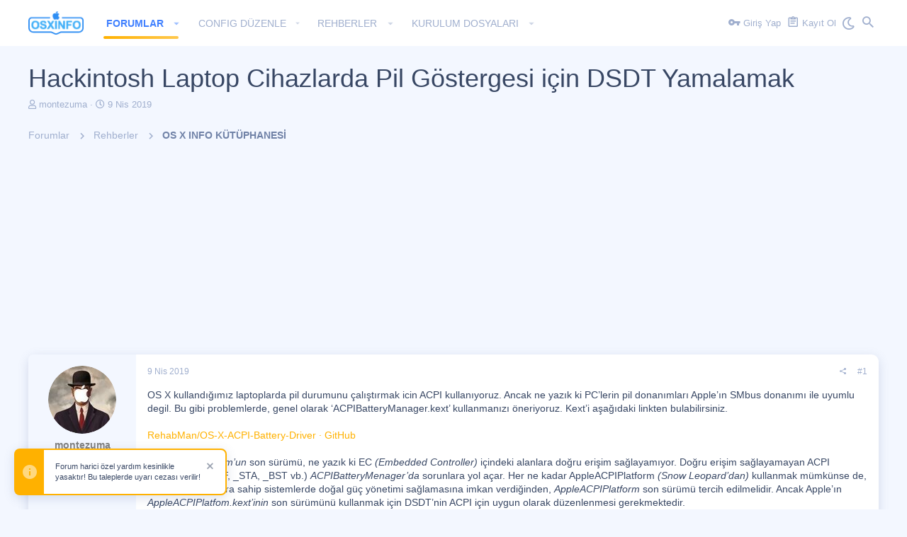

--- FILE ---
content_type: text/html; charset=utf-8
request_url: https://osxinfo.net/konu/hackintosh-laptop-cihazlarda-pil-gostergesi-icin-dsdt-yamalamak.8170/
body_size: 50616
content:
<!DOCTYPE html>









	
	





	
	


















	



















	











	































	



























	






	




































<html id="XF" lang="tr-TR" dir="LTR"
	  style="font-size: 62.5%;"
	  data-app="public"
	  data-template="thread_view"
	  data-container-key="node-10"
	  data-content-key="thread-8170"
	  data-logged-in="false"
	  data-cookie-prefix="xf_"
	  data-csrf="1768939234,7b7703508d190a5c8b82669cdd49f0cf"
	  class="has-no-js template-thread_view  uix_page--fixed  uix_hasCrumbs uix_hasPageAction"
	   data-run-jobs="">
	<head>
		<meta charset="utf-8" />
		<meta http-equiv="X-UA-Compatible" content="IE=Edge" />
		<meta name="viewport" content="width=device-width, initial-scale=1, viewport-fit=cover">

		

		
	<title>Hackintosh Laptop Cihazlarda Pil Göstergesi için DSDT Yamalamak - osxinfo.net: Hackintosh Türkiye Destek Platformu</title>


		
			
		<meta name="description" content="OS X kullandığımız laptoplarda pil durumunu çalıştırmak icin ACPI kullanıyoruz. Ancak ne yazık ki PC’lerin pil donanımları Apple’ın SMbus donanımı ile..." />
		<meta property="og:description" content="OS X kullandığımız laptoplarda pil durumunu çalıştırmak icin ACPI kullanıyoruz. Ancak ne yazık ki PC’lerin pil donanımları Apple’ın SMbus donanımı ile uyumlu degil. Bu gibi problemlerde, genel olarak ‘ACPIBatteryManager.kext’ kullanmanızı öneriyoruz. Kext’i aşağıdaki linkten bulabilirsiniz..." />
		<meta property="twitter:description" content="OS X kullandığımız laptoplarda pil durumunu çalıştırmak icin ACPI kullanıyoruz. Ancak ne yazık ki PC’lerin pil donanımları Apple’ın SMbus donanımı ile uyumlu degil. Bu gibi problemlerde, genel..." />
	
		
			<meta property="og:url" content="https://osxinfo.net/konu/hackintosh-laptop-cihazlarda-pil-gostergesi-icin-dsdt-yamalamak.8170/" />
		
			<link rel="canonical" href="https://osxinfo.net/konu/hackintosh-laptop-cihazlarda-pil-gostergesi-icin-dsdt-yamalamak.8170/" />
		
			
        <!-- App Indexing for Google Search -->
        <link href="android-app://com.quoord.tapatalkpro.activity/tapatalk/osxinfo.net/?ttfid=1510635&location=index&page=1&perpage=20&channel=google-indexing" rel="alternate" />
        <link href="ios-app://307880732/tapatalk/osxinfo.net/?ttfid=1510635&location=index&page=1&perpage=20&channel=google-indexing" rel="alternate" />
        
        <link href="https://osxinfo.net//mobiquo/smartbanner/manifest.json" rel="manifest">
        
        <meta name="apple-itunes-app" content="app-id=307880732, affiliate-data=at=10lR7C, app-argument=tapatalk://osxinfo.net/?ttfid=1510635&location=index&page=1&perpage=20" />
        
		

		
			
	
	
	<meta property="og:site_name" content="osxinfo.net: Hackintosh Türkiye Destek Platformu" />


		
		
			
	
	
	<meta property="og:type" content="website" />


		
		
			
	
	
	
		<meta property="og:title" content="Hackintosh Laptop Cihazlarda Pil Göstergesi için DSDT Yamalamak - osxinfo.net: Hackintosh Türkiye Destek Platformu" />
		<meta property="twitter:title" content="Hackintosh Laptop Cihazlarda Pil Göstergesi için DSDT Yamalamak -..." />
	


		
		
		
		

		
			<meta name="theme-color" content="#ffb100" />
			<meta name="msapplication-TileColor" content="#ffb100">
		

		
	

	


	<link rel="preload" href="/styles/fonts/fa/fa-regular-400.woff2?_v=5.12.1" as="font" type="font/woff2" crossorigin="anonymous" />


	<link rel="preload" href="/styles/fonts/fa/fa-solid-900.woff2?_v=5.12.1" as="font" type="font/woff2" crossorigin="anonymous" />


<link rel="preload" href="/styles/fonts/fa/fa-brands-400.woff2?_v=5.12.1" as="font" type="font/woff2" crossorigin="anonymous" />

	
		
	

	<link rel="stylesheet" href="/css.php?css=public%3Anormalize.css%2Cpublic%3Acore.less%2Cpublic%3Aapp.less%2Cpublic%3Aio.less&amp;s=19&amp;l=3&amp;d=1619654224&amp;k=a74bd013b7fc957ec0b1a272292331a33a6b7299" />

	
		
			<link rel="stylesheet" href="/styles/io/fonts/icons/material-icons/css/materialdesignicons.min.css" />	
		
	
	
	<link rel="stylesheet" href="/css.php?css=public%3Aattachments.less%2Cpublic%3Abb_code.less%2Cpublic%3Alightbox.less%2Cpublic%3Amessage.less%2Cpublic%3Anotices.less%2Cpublic%3Ashare_controls.less%2Cpublic%3AsvLazyImageLoader.less%2Cpublic%3Atb_benzerkonular.less%2Cpublic%3Ath_uix_staffPost.less%2Cpublic%3Ath_uix_threadStarterPost.less%2Cpublic%3Auix_socialMedia.less%2Cpublic%3Aextra.less&amp;s=19&amp;l=3&amp;d=1619654224&amp;k=cd522780d5c6b02a9148bbac6e4160db8b009ff2" />

	
	
		<script src="/js/xf/preamble.min.js?_v=cc22c1a8"></script>
	
	
	<meta name="apple-mobile-web-app-capable" content="yes">


		
			<link rel="icon" type="image/png" href="https://osxinfo.net/styles/io/images/favicon.osx.png" sizes="32x32" />
		
		
		
	<script async src="https://www.googletagmanager.com/gtag/js?id=UA-88563512-1"></script>
	<script>
		window.dataLayer = window.dataLayer || [];
		function gtag(){dataLayer.push(arguments);}
		gtag('js', new Date());
		gtag('config', 'UA-88563512-1', {
			// 
			
			
		});
	</script>


		

		


<script src="https://cdn.onesignal.com/sdks/OneSignalSDK.js" async=""></script>


	</head>

	<body data-onesignal="0" data-osappid="25463fad-47a4-4439-a245-12bf41864852" data-oslink="/hesap/pushNotification"  data-template="thread_view">
		<style>
	.uix_headerContainer .p-navSticky.is-sticky {
		top: 0 !important;
	}

	

	
	

	
	
	
		
			
			
				
			
		
	

	

	
		
	

		
		
		.uix_mainTabBar {top: 65px !important;}
		.uix_stickyBodyElement:not(.offCanvasMenu) {
			top: 85px !important;
			min-height: calc(100vh - 85px) !important;
		}
		.uix_sidebarInner .uix_sidebar--scroller {margin-top: 85px;}
		.uix_sidebarInner {margin-top: -85px;}
		.p-body-sideNavInner .uix_sidebar--scroller {margin-top: 85px;}
		.p-body-sideNavInner {margin-top: -85px;}
		.uix_stickyCategoryStrips {top: 85px !important;}
		#XF .u-anchorTarget {
			height: 85px;
			margin-top: -85px;
		}
	
		

		
			@media (max-width: $uix_sidebarBreakpoint) {
		
				.p-sectionLinks {display: none;}

				

				.uix_mainTabBar {top: 65px !important;}
				.uix_stickyBodyElement:not(.offCanvasMenu) {
					top: 85px !important;
					min-height: calc(100vh - 85px) !important;
				}
				.uix_sidebarInner .uix_sidebar--scroller {margin-top: 85px;}
				.uix_sidebarInner {margin-top: -85px;}
				.p-body-sideNavInner .uix_sidebar--scroller {margin-top: 85px;}
				.p-body-sideNavInner {margin-top: -85px;}
				.uix_stickyCategoryStrips {top: 85px !important;}
				#XF .u-anchorTarget {
					height: 85px;
					margin-top: -85px;
				}

				
		
			}
		
	

	.uix_sidebarNav .uix_sidebar--scroller {max-height: calc(100vh - 85px);}
	
	
</style>




		<div id="jumpToTop"></div>

		

		<div class="uix_pageWrapper--fixed">
			<div class="p-pageWrapper" id="top">

				<div class="uix_headerContainer">
					<div class="uix_headerContainer--stickyFix"></div>
					
	
	



					

					

					
						
						
							<header class="p-header" id="header">
								<div class="p-header-inner">
									
						
							<div class="p-header-content">
								
									
										
	
	<div class="p-header-logo p-header-logo--image">
		<a class="uix_logo" href="https://osxinfo.net">
			
				<img src="/styles/io/images/osxinfo_logo.png"
					 alt="osxinfo.net: Hackintosh Türkiye Destek Platformu"
					  />
				
		</a>
		
			<a class="uix_logoSmall" href="https://osxinfo.net">
				<img src="/styles/io/images/uix-brandmark.png"
					 alt="osxinfo.net: Hackintosh Türkiye Destek Platformu"
					 />
			</a>
		
	</div>


									

									
										<div class="p-nav-opposite">
											
												
		
			
				
				
											
							
								
									<div class="p-navgroup p-discovery">
									<a href="/cesitli/style?style_id=21&amp;t=1768939234%2C7b7703508d190a5c8b82669cdd49f0cf"
											class="p-navgroup-link style-changer"
											data-xf-init="tooltip"
											title="Night Shift"><i class="fa--xf far fa-moon" aria-hidden="true"></i>
									</a>
									</div>
							
						
<div class="p-navgroup p-discovery">
						
							
	

							
	
		
		
			<div class="uix_searchBar">
				<div class="uix_searchBarInner">
					<form action="/arama/aranan" method="post" class="uix_searchForm" data-xf-init="quick-search">
						<a class="uix_search--close">
							<i class="fa--xf far fa-window-close uix_icon uix_icon--close" aria-hidden="true"></i>
						</a>
						<input type="text" class="input js-uix_syncValue uix_searchInput uix_searchDropdown__trigger" autocomplete="off" data-uixsync="search" name="keywords" placeholder="Ara..." aria-label="Ara" data-menu-autofocus="true" />
						<a href="/arama/"
						   class="uix_search--settings u-ripple"
						   data-xf-key="/"
						   aria-label="Ara"
						   aria-expanded="false"
						   aria-haspopup="true"
						   title="Ara">
							<i class="fa--xf far fa-cog uix_icon uix_icon--settings" aria-hidden="true"></i>
						</a>
						<span class=" uix_searchIcon">
							<i class="fa--xf far fa-search uix_icon uix_icon--search" aria-hidden="true"></i>
						</span>
						<input type="hidden" name="_xfToken" value="1768939234,7b7703508d190a5c8b82669cdd49f0cf" />
					</form>
				</div>

				
					<a class="uix_searchIconTrigger p-navgroup-link p-navgroup-link--iconic p-navgroup-link--search u-ripple"
					   aria-label="Ara"
					   aria-expanded="false"
					   aria-haspopup="true"
					   title="Ara">
						<i aria-hidden="true"></i>
					</a>
				

				
					<a href="/arama/"
					   class="p-navgroup-link p-navgroup-link--iconic p-navgroup-link--search u-ripple js-uix_minimalSearch__target"
					   data-xf-click="menu"
					   aria-label="Ara"
					   aria-expanded="false"
					   aria-haspopup="true"
					   title="Ara">
						<i aria-hidden="true"></i>
					</a>
				

				<div class="menu menu--structural menu--wide" data-menu="menu" aria-hidden="true">
					<form action="/arama/aranan" method="post"
						  class="menu-content"
						  data-xf-init="quick-search">
						<h3 class="menu-header">Ara</h3>
						
						<div class="menu-row">
							
								<div class="inputGroup inputGroup--joined">
									<input type="text" class="input js-uix_syncValue" name="keywords" data-uixsync="search" placeholder="Ara..." aria-label="Ara" data-menu-autofocus="true" />
									
			<select name="constraints" class="js-quickSearch-constraint input" aria-label="içinde ara">
				<option value="">Her yerde</option>
<option value="{&quot;search_type&quot;:&quot;post&quot;}">Konular</option>
<option value="{&quot;search_type&quot;:&quot;post&quot;,&quot;c&quot;:{&quot;nodes&quot;:[10],&quot;child_nodes&quot;:1}}">Bu forum</option>
<option value="{&quot;search_type&quot;:&quot;post&quot;,&quot;c&quot;:{&quot;thread&quot;:8170}}">Bu konu</option>

			</select>
		
								</div>
								
						</div>

						
						<div class="menu-row">
							<label class="iconic"><input type="checkbox"  name="c[title_only]" value="1" /><i aria-hidden="true"></i><span class="iconic-label">Sadece başlıkları ara</span></label>

						</div>
						
						<div class="menu-row">
							<div class="inputGroup">
								<span class="inputGroup-text" id="ctrl_search_menu_by_member">Kullanıcı:</span>
								<input type="text" class="input" name="c[users]" data-xf-init="auto-complete" placeholder="Üye" aria-labelledby="ctrl_search_menu_by_member" />
							</div>
						</div>
						<div class="menu-footer">
							<span class="menu-footer-controls">
								<button type="submit" class="button--primary button button--icon button--icon--search"><span class="button-text">Ara</span></button>
								<a href="/arama/" class="button"><span class="button-text">Gelişmiş Arama...</span></a>
							</span>
						</div>

						<input type="hidden" name="_xfToken" value="1768939234,7b7703508d190a5c8b82669cdd49f0cf" />
					</form>
				</div>


				<div class="menu menu--structural menu--wide uix_searchDropdown__menu" aria-hidden="true">
					<form action="/arama/aranan" method="post"
						  class="menu-content"
						  data-xf-init="quick-search">
						
						
							<div class="menu-row">

								<div class="inputGroup">
									<input name="keywords"
										   class="js-uix_syncValue"
										   data-uixsync="search"
										   placeholder="Ara..."
										   aria-label="Ara"
										   type="hidden" />
									
			<select name="constraints" class="js-quickSearch-constraint input" aria-label="içinde ara">
				<option value="">Her yerde</option>
<option value="{&quot;search_type&quot;:&quot;post&quot;}">Konular</option>
<option value="{&quot;search_type&quot;:&quot;post&quot;,&quot;c&quot;:{&quot;nodes&quot;:[10],&quot;child_nodes&quot;:1}}">Bu forum</option>
<option value="{&quot;search_type&quot;:&quot;post&quot;,&quot;c&quot;:{&quot;thread&quot;:8170}}">Bu konu</option>

			</select>
		
								</div>
							</div>
							

						
						<div class="menu-row">
							<label class="iconic"><input type="checkbox"  name="c[title_only]" value="1" /><i aria-hidden="true"></i><span class="iconic-label">Sadece başlıkları ara</span></label>

						</div>
						
						<div class="menu-row">
							<div class="inputGroup">
								<span class="inputGroup-text">Kullanıcı:</span>
								<input class="input" name="c[users]" data-xf-init="auto-complete" placeholder="Üye" />
							</div>
						</div>
						<div class="menu-footer">
							<span class="menu-footer-controls">
								<button type="submit" class="button--primary button button--icon button--icon--search"><span class="button-text">Ara</span></button>
								<a href="/arama/" class="button" rel="nofollow"><span class="button-text">Advanced...</span></a>
							</span>
						</div>

						<input type="hidden" name="_xfToken" value="1768939234,7b7703508d190a5c8b82669cdd49f0cf" />
					</form>
				</div>
			</div>
		
	
	

						
					</div>
				
				
	

			
		
	
											
										</div>
									
								
							</div>
						
					
								</div>
							</header>
						
					
					

					
					
					

					
						<div class="p-navSticky p-navSticky--all uix_stickyBar" data-top-offset-breakpoints="
						[
							{
								&quot;breakpoint&quot;: &quot;0&quot;,
								&quot;offset&quot;: &quot;0&quot;
							}
							
							
						]
					">
							
						<nav class="p-nav">
							<div class="p-nav-inner">
								
									
									
										
									
									<a class="p-nav-menuTrigger  badgeContainer" data-badge="0" data-xf-click="off-canvas" data-menu=".js-headerOffCanvasMenu" role="button" tabindex="0">
										<i aria-hidden="true"></i>
										<span class="p-nav-menuText">Menü</span>
									</a>
									
								

								
	
	<div class="p-header-logo p-header-logo--image">
		<a class="uix_logo" href="https://osxinfo.net">
			
				<img src="/styles/io/images/osxinfo_logo.png"
					 alt="osxinfo.net: Hackintosh Türkiye Destek Platformu"
					  />
				
		</a>
		
			<a class="uix_logoSmall" href="https://osxinfo.net">
				<img src="/styles/io/images/uix-brandmark.png"
					 alt="osxinfo.net: Hackintosh Türkiye Destek Platformu"
					 />
			</a>
		
	</div>



								
									
										<div class="p-nav-scroller hScroller" data-xf-init="h-scroller" data-auto-scroll=".p-navEl.is-selected">
											<div class="hScroller-scroll">
												<ul class="p-nav-list js-offCanvasNavSource">
													
														<li>
															
	<div class="p-navEl u-ripple is-selected" data-has-children="true">
		
			
				
	
	<a href="/bolum/"
			class="p-navEl-link p-navEl-link--splitMenu "
			
			
			data-nav-id="forums"><span>Forumlar</span></a>

				
					<a data-xf-key="1"
					   data-xf-click="menu"
					   data-menu-pos-ref="< .p-navEl"
					   class="p-navEl-splitTrigger"
					   role="button"
					   tabindex="0"
					   aria-label="Genişletilmiş olarak değiştir"
					   aria-expanded="false"
					   aria-haspopup="true">
					</a>
				
				
			
				
					<div class="menu menu--structural" data-menu="menu" aria-hidden="true">
						<div class="menu-content">
							
								
	
	
	<a href="/neler-yeni/posts/"
			class="menu-linkRow u-indentDepth0 js-offCanvasCopy "
			
			
			data-nav-id="newPosts"><span>Yeni Mesajlar</span></a>

	

							
								
	
	
	<a href="/arama/?type=post"
			class="menu-linkRow u-indentDepth0 js-offCanvasCopy "
			
			
			data-nav-id="searchForums"><span>Forumlarda Ara</span></a>

	

							
						</div>
					</div>
				
			
			
			
		
			
	
</div>

														</li>
													
														<li>
															
	<div class="p-navEl u-ripple " data-has-children="true">
		
			
				<a data-xf-key="2"
				   class="p-navEl-linkHolder"
				   data-menu-pos-ref="< .p-navEl"
				   data-xf-click="menu"
				   role="button"
				   tabindex="0"
				   aria-expanded="false"
				   aria-haspopup="true">
					
	
	<span 
			class="p-navEl-link p-navEl-link--menuTrigger "
			
			
			data-nav-id="config"><span>confıg düzenle</span></span>

				</a>
				
			
				
					<div class="menu menu--structural" data-menu="menu" aria-hidden="true">
						<div class="menu-content">
							
								
	
	
	<a href="https://xieguozhong.github.io/opencoreConfiguratorOnline/"
			class="menu-linkRow u-indentDepth0 js-offCanvasCopy "
			
			
			data-nav-id="opencore_edit"><span>OC Config Düzenle</span></a>

	

							
						</div>
					</div>
				
			
			
			
		
			
	
</div>

														</li>
													
														<li>
															
	<div class="p-navEl u-ripple " data-has-children="true">
		
			
				
	
	<a href="https://osxinfo.net/bolum/os-x-info-kutuphanesi.10/"
			class="p-navEl-link p-navEl-link--splitMenu "
			
			
			data-nav-id="rehber"><span>REHBERLER</span></a>

				
					<a data-xf-key="3"
					   data-xf-click="menu"
					   data-menu-pos-ref="< .p-navEl"
					   class="p-navEl-splitTrigger"
					   role="button"
					   tabindex="0"
					   aria-label="Genişletilmiş olarak değiştir"
					   aria-expanded="false"
					   aria-haspopup="true">
					</a>
				
				
			
				
					<div class="menu menu--structural" data-menu="menu" aria-hidden="true">
						<div class="menu-content">
							
								
	
	
	<a href="https://osxinfo.net/bolum/opencore-rehberler.53/"
			class="menu-linkRow u-indentDepth0 js-offCanvasCopy "
			
			
			data-nav-id="ocrehber"><span>OpenCore Rehberler</span></a>

	

							
								
	
	
	<a href="https://osxinfo.net/bolum/os-x-info-kutuphanesi.10/"
			class="menu-linkRow u-indentDepth0 js-offCanvasCopy "
			
			
			data-nav-id="Clover"><span>Clover Rehberler</span></a>

	

							
						</div>
					</div>
				
			
			
			
		
			
	
</div>

														</li>
													
														<li>
															
	<div class="p-navEl u-ripple " data-has-children="true">
		
			
				
	
	<a href="https://osxinfo.net/#os-x-isletim-sistemleri.3"
			class="p-navEl-link p-navEl-link--splitMenu "
			
			
			data-nav-id="Dosyalar"><span>KURULUM DOSYALARI</span></a>

				
					<a data-xf-key="4"
					   data-xf-click="menu"
					   data-menu-pos-ref="< .p-navEl"
					   class="p-navEl-splitTrigger"
					   role="button"
					   tabindex="0"
					   aria-label="Genişletilmiş olarak değiştir"
					   aria-expanded="false"
					   aria-haspopup="true">
					</a>
				
				
			
				
					<div class="menu menu--structural" data-menu="menu" aria-hidden="true">
						<div class="menu-content">
							
								
	
	
	<a href="https://osxinfo.net/konu/macos-26-tahoe-25a354-kurulum-imaji.32892/"
			class="menu-linkRow u-indentDepth0 js-offCanvasCopy "
			
			
			data-nav-id="Tahoe"><span>macOS Tahoe</span></a>

	

							
								
	
	
	<a href="https://osxinfo.net/konu/macos-sequoia-15-0-beta-1-intel-amd-kurulum-imaji.30944/"
			class="menu-linkRow u-indentDepth0 js-offCanvasCopy "
			
			
			data-nav-id="Sequoia"><span>macOS Sequoia</span></a>

	

							
								
	
	
	<a href="https://osxinfo.net/konu/macos-sonoma-intel-ve-amd-kurulum-imaji.29619/"
			class="menu-linkRow u-indentDepth0 js-offCanvasCopy "
			
			
			data-nav-id="Sonoma"><span>macOS Sonoma</span></a>

	

							
								
	
	
	<a href="https://osxinfo.net/konu/macos-ventura-intel-ve-amd-kurulum-imaji.27347/"
			class="menu-linkRow u-indentDepth0 js-offCanvasCopy "
			
			
			data-nav-id="Ventura"><span>macOS Ventura</span></a>

	

							
								
	
	
	<a href="https://osxinfo.net/konu/macos-monterey-intel-ve-amd-kurulum-imaji.24330/"
			class="menu-linkRow u-indentDepth0 js-offCanvasCopy "
			
			
			data-nav-id="monterey"><span>macOS Monterey</span></a>

	

							
								
	
	
	<a href="https://osxinfo.net/konu/macos-big-sur-intel-ve-amd-kurulum-imaji.24159/"
			class="menu-linkRow u-indentDepth0 js-offCanvasCopy "
			
			
			data-nav-id="bigsur"><span>macOS Big Sur</span></a>

	

							
								
	
	
	<a href="https://osxinfo.net/konu/macos-catalina-intel-ve-amd-kurulum-imaji.23972/"
			class="menu-linkRow u-indentDepth0 js-offCanvasCopy "
			
			
			data-nav-id="macOSCatalina"><span>macOS Catalina</span></a>

	

							
								
	
	
	<a href="https://osxinfo.net/konu/macos-mojave-intel-ve-amd-kurulum-imaji.23971/"
			class="menu-linkRow u-indentDepth0 js-offCanvasCopy "
			
			
			data-nav-id="macOSMojave"><span>macOS Mojave</span></a>

	

							
								
	
	
	<a href="https://osxinfo.net/konu/macos-high-sierra-intel-ve-amd-kurulum-imaji.23970/"
			class="menu-linkRow u-indentDepth0 js-offCanvasCopy "
			
			
			data-nav-id="highSierra"><span>macOS High Sierra</span></a>

	

							
								
	
	
	<a href="https://osxinfo.net/konu/macos-sierra-intel-ve-amd-kurulum-imaji.23969/"
			class="menu-linkRow u-indentDepth0 js-offCanvasCopy "
			
			
			data-nav-id="sierra"><span>macOS Sierra</span></a>

	

							
								
	
	
	<a href="https://osxinfo.net/konu/macos-el-capitan-intel-ve-amd-kurulum-imaji.23880/"
			class="menu-linkRow u-indentDepth0 js-offCanvasCopy "
			
			
			data-nav-id="elCapitan"><span>macOS El Capitan</span></a>

	

							
						</div>
					</div>
				
			
			
			
		
			
	
</div>

														</li>
													
												</ul>
											</div>
										</div>
									

									
										<div class="uix_activeNavTitle">
											<span>
												
													Forumlar
													
											</span>
										</div>
									
								

								
	


								
									<div class="p-nav-opposite">
										
											
		
			
				
					<div class="p-navgroup p-account p-navgroup--guest">
						
							
								
	
		
		
	
		
			<a href="/login/" class="p-navgroup-link p-navgroup-link--textual p-navgroup-link--logIn" data-xf-click="menu">
				<i></i>
				<span class="p-navgroup-linkText">Giriş Yap</span>
			</a>
			<div class="menu menu--structural menu--medium" data-menu="menu" aria-hidden="true" data-href="/login/"></div>
		
	
	
		
			<a href="/login/register" class="p-navgroup-link u-ripple p-navgroup-link--textual p-navgroup-link--register" data-xf-click="overlay" data-follow-redirects="on">
				<i></i>
				<span class="p-navgroup-linkText">Kayıt Ol</span>
			</a>
		
	

	

							
						
					</div>
				
				
											
							
								
									<div class="p-navgroup p-discovery">
									<a href="/cesitli/style?style_id=21&amp;t=1768939234%2C7b7703508d190a5c8b82669cdd49f0cf"
											class="p-navgroup-link style-changer"
											data-xf-init="tooltip"
											title="Night Shift"><i class="fa--xf far fa-moon" aria-hidden="true"></i>
									</a>
									</div>
							
						
<div class="p-navgroup p-discovery">
						
							
	
		
	

							
	
		
		
			<div class="uix_searchBar">
				<div class="uix_searchBarInner">
					<form action="/arama/aranan" method="post" class="uix_searchForm" data-xf-init="quick-search">
						<a class="uix_search--close">
							<i class="fa--xf far fa-window-close uix_icon uix_icon--close" aria-hidden="true"></i>
						</a>
						<input type="text" class="input js-uix_syncValue uix_searchInput uix_searchDropdown__trigger" autocomplete="off" data-uixsync="search" name="keywords" placeholder="Ara..." aria-label="Ara" data-menu-autofocus="true" />
						<a href="/arama/"
						   class="uix_search--settings u-ripple"
						   data-xf-key="/"
						   aria-label="Ara"
						   aria-expanded="false"
						   aria-haspopup="true"
						   title="Ara">
							<i class="fa--xf far fa-cog uix_icon uix_icon--settings" aria-hidden="true"></i>
						</a>
						<span class=" uix_searchIcon">
							<i class="fa--xf far fa-search uix_icon uix_icon--search" aria-hidden="true"></i>
						</span>
						<input type="hidden" name="_xfToken" value="1768939234,7b7703508d190a5c8b82669cdd49f0cf" />
					</form>
				</div>

				
					<a class="uix_searchIconTrigger p-navgroup-link p-navgroup-link--iconic p-navgroup-link--search u-ripple"
					   aria-label="Ara"
					   aria-expanded="false"
					   aria-haspopup="true"
					   title="Ara">
						<i aria-hidden="true"></i>
					</a>
				

				
					<a href="/arama/"
					   class="p-navgroup-link p-navgroup-link--iconic p-navgroup-link--search u-ripple js-uix_minimalSearch__target"
					   data-xf-click="menu"
					   aria-label="Ara"
					   aria-expanded="false"
					   aria-haspopup="true"
					   title="Ara">
						<i aria-hidden="true"></i>
					</a>
				

				<div class="menu menu--structural menu--wide" data-menu="menu" aria-hidden="true">
					<form action="/arama/aranan" method="post"
						  class="menu-content"
						  data-xf-init="quick-search">
						<h3 class="menu-header">Ara</h3>
						
						<div class="menu-row">
							
								<div class="inputGroup inputGroup--joined">
									<input type="text" class="input js-uix_syncValue" name="keywords" data-uixsync="search" placeholder="Ara..." aria-label="Ara" data-menu-autofocus="true" />
									
			<select name="constraints" class="js-quickSearch-constraint input" aria-label="içinde ara">
				<option value="">Her yerde</option>
<option value="{&quot;search_type&quot;:&quot;post&quot;}">Konular</option>
<option value="{&quot;search_type&quot;:&quot;post&quot;,&quot;c&quot;:{&quot;nodes&quot;:[10],&quot;child_nodes&quot;:1}}">Bu forum</option>
<option value="{&quot;search_type&quot;:&quot;post&quot;,&quot;c&quot;:{&quot;thread&quot;:8170}}">Bu konu</option>

			</select>
		
								</div>
								
						</div>

						
						<div class="menu-row">
							<label class="iconic"><input type="checkbox"  name="c[title_only]" value="1" /><i aria-hidden="true"></i><span class="iconic-label">Sadece başlıkları ara</span></label>

						</div>
						
						<div class="menu-row">
							<div class="inputGroup">
								<span class="inputGroup-text" id="ctrl_search_menu_by_member">Kullanıcı:</span>
								<input type="text" class="input" name="c[users]" data-xf-init="auto-complete" placeholder="Üye" aria-labelledby="ctrl_search_menu_by_member" />
							</div>
						</div>
						<div class="menu-footer">
							<span class="menu-footer-controls">
								<button type="submit" class="button--primary button button--icon button--icon--search"><span class="button-text">Ara</span></button>
								<a href="/arama/" class="button"><span class="button-text">Gelişmiş Arama...</span></a>
							</span>
						</div>

						<input type="hidden" name="_xfToken" value="1768939234,7b7703508d190a5c8b82669cdd49f0cf" />
					</form>
				</div>


				<div class="menu menu--structural menu--wide uix_searchDropdown__menu" aria-hidden="true">
					<form action="/arama/aranan" method="post"
						  class="menu-content"
						  data-xf-init="quick-search">
						
						
							<div class="menu-row">

								<div class="inputGroup">
									<input name="keywords"
										   class="js-uix_syncValue"
										   data-uixsync="search"
										   placeholder="Ara..."
										   aria-label="Ara"
										   type="hidden" />
									
			<select name="constraints" class="js-quickSearch-constraint input" aria-label="içinde ara">
				<option value="">Her yerde</option>
<option value="{&quot;search_type&quot;:&quot;post&quot;}">Konular</option>
<option value="{&quot;search_type&quot;:&quot;post&quot;,&quot;c&quot;:{&quot;nodes&quot;:[10],&quot;child_nodes&quot;:1}}">Bu forum</option>
<option value="{&quot;search_type&quot;:&quot;post&quot;,&quot;c&quot;:{&quot;thread&quot;:8170}}">Bu konu</option>

			</select>
		
								</div>
							</div>
							

						
						<div class="menu-row">
							<label class="iconic"><input type="checkbox"  name="c[title_only]" value="1" /><i aria-hidden="true"></i><span class="iconic-label">Sadece başlıkları ara</span></label>

						</div>
						
						<div class="menu-row">
							<div class="inputGroup">
								<span class="inputGroup-text">Kullanıcı:</span>
								<input class="input" name="c[users]" data-xf-init="auto-complete" placeholder="Üye" />
							</div>
						</div>
						<div class="menu-footer">
							<span class="menu-footer-controls">
								<button type="submit" class="button--primary button button--icon button--icon--search"><span class="button-text">Ara</span></button>
								<a href="/arama/" class="button" rel="nofollow"><span class="button-text">Advanced...</span></a>
							</span>
						</div>

						<input type="hidden" name="_xfToken" value="1768939234,7b7703508d190a5c8b82669cdd49f0cf" />
					</form>
				</div>
			</div>
		
	
	

						
					</div>
				
				
	

			
		
	
											
	
		
	

	

										
									</div>
								
							</div>
							
						</nav>
					
							
		
			<div class="p-sectionLinks p-sectionLinks--empty"></div>
		
	
						</div>
						

					

					
	

					
	

					
	

					
	

					
				</div>

				
				<div class="offCanvasMenu offCanvasMenu--nav js-headerOffCanvasMenu" data-menu="menu" aria-hidden="true" data-ocm-builder="navigation">
					<div class="offCanvasMenu-backdrop" data-menu-close="true"></div>
					<div class="offCanvasMenu-content">
						
						<div class="sidePanel sidePanel--nav sidePanel--visitor">
	<div class="sidePanel__tabPanels">
		
		<div data-content="navigation" class="is-active sidePanel__tabPanel js-navigationTabPanel">
			
							<div class="offCanvasMenu-header">
								Menü
								<a class="offCanvasMenu-closer" data-menu-close="true" role="button" tabindex="0" aria-label="Kapat"></a>
							</div>
							
							<div class="js-offCanvasNavTarget"></div>
							
							
						
		</div>
		
		
		
	</div>
</div>

						
					</div>
				</div>

				

				
	
		
	
		
			<div class="p-body-header">
				<div class="pageContent">
					
						
							<div class="uix_headerInner">
								
									
										<div class="p-title ">
											
												
													<h1 class="p-title-value">Hackintosh Laptop Cihazlarda Pil Göstergesi için DSDT Yamalamak</h1>
												
											
										</div>
									

									
										<div class="p-description">
	<ul class="listInline listInline--bullet">
		<li>
			<i class="fa--xf far fa-user" aria-hidden="true" title="Konuyu başlatan"></i>
			<span class="u-srOnly">Konuyu başlatan</span>

			<a href="/uye/montezuma.1/" class="username  u-concealed" dir="auto" data-user-id="1" data-xf-init="member-tooltip"><span class="username--staff username--moderator username--admin">montezuma</span></a>
		</li>
		<li>
			<i class="fa--xf far fa-clock" aria-hidden="true" title="Başlangıç tarihi"></i>
			<span class="u-srOnly">Başlangıç tarihi</span>

			<a href="/konu/hackintosh-laptop-cihazlarda-pil-gostergesi-icin-dsdt-yamalamak.8170/" class="u-concealed"><time  class="u-dt" dir="auto" datetime="2019-04-09T20:36:29+0300" data-time="1554831389" data-date-string="9 Nis 2019" data-time-string="20:36" title="9 Nis 2019 - 20:36">9 Nis 2019</time></a>
		</li>
		
	</ul>
</div>
									
								
							</div>
						
						
					
				</div>
			</div>
		
	

	


				<div class="p-body">

					

					<div class="p-body-inner ">
						
						<!--XF:EXTRA_OUTPUT-->

						
	
		
	
		

		
	

	


						
	


						
	


						
	
		
	
	
	
		<div class="breadcrumb block ">
			<div class="pageContent">
				
					
						
							<ul class="p-breadcrumbs "
								itemscope itemtype="https://schema.org/BreadcrumbList">
								
									
		

		
		

		
			
			
	<li itemprop="itemListElement" itemscope itemtype="https://schema.org/ListItem">
		<a href="/bolum/" itemprop="item">
			
				<span itemprop="name">Forumlar</span>
			
		</a>
		<meta itemprop="position" content="1" />
	</li>

		
		
			
			
	<li itemprop="itemListElement" itemscope itemtype="https://schema.org/ListItem">
		<a href="/bolum/#rehberler.7" itemprop="item">
			
				<span itemprop="name">Rehberler</span>
			
		</a>
		<meta itemprop="position" content="2" />
	</li>

		
			
			
	<li itemprop="itemListElement" itemscope itemtype="https://schema.org/ListItem">
		<a href="/bolum/os-x-info-kutuphanesi.10/" itemprop="item">
			
				<span itemprop="name">OS X INFO KÜTÜPHANESİ</span>
			
		</a>
		<meta itemprop="position" content="3" />
	</li>

		
	
								
							</ul>
						
					
				
			</div>
		</div>
	

	

	


						
	


						
	<noscript><div class="blockMessage blockMessage--important blockMessage--iconic u-noJsOnly">JavaScript devre dışı. Daha iyi bir deneyim için, önce lütfen tarayıcınızda JavaScript'i etkinleştirin.</div></noscript>

						
	<!--[if lt IE 9]><div class="blockMessage blockMessage&#45;&#45;important blockMessage&#45;&#45;iconic">Çok eski bir web tarayıcısı kullanıyorsunuz. Bu veya diğer siteleri görüntülemekte sorunlar yaşayabilirsiniz..<br />Tarayıcınızı güncellemeli veya <a href="https://www.google.com/chrome/browser/" target="_blank">alternatif bir tarayıcı</a> kullanmalısınız.</div><![endif]-->


						<div uix_component="MainContainer" class="uix_contentWrapper">

							
	


							

	
	<script async src="https://pagead2.googlesyndication.com/pagead/js/adsbygoogle.js"></script>
	<!-- reklam 4 -->
	<ins class="adsbygoogle"
	     style="display:block"
	     data-ad-client="ca-pub-1386228725143208"
	     data-ad-slot="6513214574"
	     data-ad-format="auto"
	     data-full-width-responsive="true"></ins>
	<script>
	     (adsbygoogle = window.adsbygoogle || []).push({});
	</script>


							
	

							
	

							
	

							
	


							<div class="p-body-main  ">

								

								
	

								<div uix_component="MainContent" class="p-body-content">
									<!-- ABOVE MAIN CONTENT -->
									
	

									
	

									
	

									
	

									
	

									<div class="p-body-pageContent">
										
	

										
	

										
	

										
	

										
	

										










	





    




	
	
	
		
	
	
	


	
	
	
		
	
	
	


	
	
		
	
	
	


	
	









	

	
		
	







	
		
		


	



	







<div class="block block--messages" data-xf-init="" data-type="post" data-href="/inline-mod/">

	
	


	<div class="block-outer"></div>

	<div class="block-outer js-threadStatusField"></div>

	<div class="block-container lbContainer"
		data-xf-init="lightbox select-to-quote"
		data-message-selector=".js-post"
		data-lb-id="thread-8170"
		data-lb-universal="0">

		<div class="block-body js-replyNewMessageContainer">
			


				
					
	

	


	

	
	<article class="message   message-staffPost   message-threadStarterPost message--post message--thfeature_firstPost  js-post js-inlineModContainer  "
			 data-author="montezuma"
			 data-content="post-51879"
			 id="js-post-51879">

		<span class="u-anchorTarget" id="post-51879"></span>

		<div class="message-inner">
			<div class="message-cell message-cell--user">
				

	<section itemscope itemtype="https://schema.org/Person" class="message-user ">
		<div class="message-avatar ">
			<div class="message-avatar-wrapper">
				
					<a href="/uye/montezuma.1/" class="avatar avatar--m" data-user-id="1" data-xf-init="member-tooltip">
			<img loading="lazy" src="/data/avatars/m/0/1.jpg?1641508106" srcset="/data/avatars/l/0/1.jpg?1641508106 2x" alt="montezuma" class="avatar-u1-m" itemprop="image" /> 
		</a>
				
				
			</div>
		</div>
		<div class="uix_messagePostBitWrapper">
			<div class="message-userDetails">
				<h4 class="message-name"><a href="/uye/montezuma.1/" class="username " dir="auto" data-user-id="1" data-xf-init="member-tooltip" itemprop="name"><span class="username--style3 username--staff username--moderator username--admin">montezuma</span></a></h4>
				<h5 class="userTitle message-userTitle" dir="auto" itemprop="jobTitle">MASTER YODA</h5>
				
				
				<div class="userBanner userBanner--staff message-userBanner" dir="auto" itemprop="jobTitle"><span class="userBanner-before"></span><strong>Yönetici</strong><span class="userBanner-after"></span></div>
				
			</div>
			
			
				
				
					
						<div class="thThreads__message-userExtras">
					
							<div class="message-userExtras">
								
									
										<dl class="pairs pairs--justified">
											
												<dt>
													<span data-xf-init="tooltip" title="Katılım">
														<i class="fa--xf far fa-user uix_icon uix_icon--user" aria-hidden="true"></i>
													</span>
												</dt>
											
											<dd>19 Eki 2016</dd>
										</dl>
									
									
										<dl class="pairs pairs--justified">
											
												<dt>
													<span data-xf-init="tooltip" title="Mesajlar">
														<i class="fa--xf far fa-comments uix_icon uix_icon--messages" aria-hidden="true"></i>
													</span>
												</dt>
											
											<dd>29,825</dd>
										</dl>
									
									
										
											<dl class="pairs pairs--justified">
												
													<dt>
														<span data-xf-init="tooltip" title="Beğeniler">
															<i class="fa--xf far fa-thumbs-up uix_icon uix_icon--like" aria-hidden="true"></i>
														</span>
													</dt>
												
												<dd>7,597</dd>
											</dl>
										
									
									
										<dl class="pairs pairs--justified">
											
												<dt>
													<span data-xf-init="tooltip" title="Puanları">
														<i class="fa--xf far fa-trophy uix_icon uix_icon--trophy" aria-hidden="true"></i>
													</span>
												</dt>
											
											<dd>4,401</dd>
										</dl>
									
									
									
									
									
								
							</div>
						
							</div>
							<div class="thThreads__userExtra--toggle">
								<span class="thThreads__userExtra--trigger" data-xf-click="ththreads-userextra-trigger"></span>
							</div>
						
				
			
		</div>
		<span class="message-userArrow"></span>
	</section>

			</div>
			
	<div class="message-cell message-cell--main">

				<div class="message-main uix_messageContent js-quickEditTarget">

					<header class="message-attribution message-attribution--split">
						<div class="message-attribution-main">
							<a href="/konu/hackintosh-laptop-cihazlarda-pil-gostergesi-icin-dsdt-yamalamak.8170/post-51879" class="u-concealed"
							   rel="nofollow">
								<time  class="u-dt" dir="auto" datetime="2019-04-09T20:36:29+0300" data-time="1554831389" data-date-string="9 Nis 2019" data-time-string="20:36" title="9 Nis 2019 - 20:36">9 Nis 2019</time>
							</a>
						</div>

						<ul class="message-attribution-opposite message-attribution-opposite--list">
							
							<li>
								<a href="/konu/hackintosh-laptop-cihazlarda-pil-gostergesi-icin-dsdt-yamalamak.8170/post-51879"
								   data-xf-init="share-tooltip" data-href="/mesaj/51879/share"
								   rel="nofollow">
									<i class="fa--xf far fa-share-alt uix_icon uix_icon--share" aria-hidden="true"></i>
								</a>
							</li>
							
							
								<li>
									<a href="/konu/hackintosh-laptop-cihazlarda-pil-gostergesi-icin-dsdt-yamalamak.8170/post-51879" rel="nofollow">
										#1
									</a>
								</li>
							
						</ul>
					</header>

					<div class="message-content js-messageContent">

						
						
						

						<div class="message-userContent lbContainer js-lbContainer "
							 data-lb-id="post-51879"
							 data-lb-caption-desc="montezuma &middot; 9 Nis 2019 - 20:36">

							
								

	

							

							<article class="message-body js-selectToQuote">
								
								<div class="bbWrapper">OS X kullandığımız laptoplarda pil durumunu çalıştırmak icin ACPI kullanıyoruz. Ancak ne yazık ki PC’lerin pil donanımları Apple’ın SMbus donanımı ile uyumlu degil. Bu gibi problemlerde, genel olarak ‘ACPIBatteryManager.kext’ kullanmanızı öneriyoruz. Kext’i aşağıdaki linkten bulabilirsiniz.<br />
<br />
<a href="https://github.com/RehabMan/OS-X-ACPI-Battery-Driver" target="_blank" class="link link--external" rel="noopener">RehabMan/OS-X-ACPI-Battery-Driver · GitHub</a><br />
<br />
<i>AppleACPIPlatform’un </i>son sürümü, ne yazık ki EC <i>(Embedded Controller)</i> içindeki alanlara doğru erişim sağlayamıyor. Doğru erişim sağlayamayan ACPI metotlarıda ( _BIF, _STA, _BST vb.) <i>ACPIBatteryMenager’da</i> sorunlara yol açar. Her ne kadar AppleACPIPlatform<i> (Snow Leopard’dan) </i>kullanmak mümkünse de, Ivy Bridge CPU’lara sahip sistemlerde doğal güç yönetimi sağlamasına imkan verdiğinden, <i>AppleACPIPlatform</i> son sürümü tercih edilmelidir. Ancak Apple’ın <i>AppleACPIPlatfom.kext’inin</i> son sürümünü kullanmak için DSDT’nin ACPI için uygun olarak düzenlenmesi gerekmektedir.<br />
<br />
Özellikle EC içindeki 8.bit den daha büyük alanların, aynı anda 8 Bit'lik alanlara erişebilen hale getirmek gerekiyor. Bunlar, 16, 32, 64 ve daha büyük alanlardır.<br />
<br />
<b>Mevcut Yamalar</b><br />
<br />
Herşeyden önce laptop’unuza uygun yama hali hazırda mevcut olabilir. Bu yüzden ilk olarak aşağıdaki linkten sisteminize uygun yamanın olup olmadığını kontrol edebilirsiniz.<br />
<br />
<a href="https://github.com/RehabMan/Laptop-DSDT-Patch" target="_blank" class="link link--external" rel="noopener"><b>https</b><i>:</i><b>//github.com/RehabMan/Laptop-DSDT-Patch</b></a><br />
<br />
Bu yamaları <a href="https://sourceforge.net/projects/maciasl/files/latest/download" target="_blank" class="link link--external" rel="noopener"><b>MaciASL</b></a> deposuna yüklemek için;<br />
<ul>
<li data-xf-list-type="ul">MaciASL / Preferences / Sources içinde ( + ) tıklayın.</li>
<li data-xf-list-type="ul">Name kısmına bir isim verin. ( Lap Top Yamalar gibi )</li>
<li data-xf-list-type="ul">URL kısmına şu linki kopyalayın: <a href="http://raw.github.com/RehabMan/Laptop-DSDT-Patch/master" target="_blank" class="link link--external" rel="noopener">http://raw.github.com/RehabMan/Laptop-DSDT-Patch/master</a></li>
</ul>Öncelikle DSDT’yi bir yama ile düzenlerken, yamanın nasıl yapıldığını bilmeniz gerekiyor. Böylece kendiniz, var olan yamalar ile kendi DSDT’nizi düzenleyebilirsiniz.<br />
Not: MaciASLdışında farklı bir DSDT programı kullanmayın. Hazırladığımız yamaları MaciASL dışında, herhangi bir başka DSDT programı ile test etmedik.<br />
<br />
<b>Diğer ilgili DSDT Yamaları</b><br />
<br />
EC alanlarına ek olarak, Batarya durumuna etki eden bir kaç DSDT problemi daha vardır. Bunlar bataryaya özel sorunlar degildir ancak sıklıkla, batarya için yama uygulanırken farkedilir.<br />
Batarya kodu Windows işletim sisteminin versiyonuna bağlıdır. Bunu düzeltmek için, DSDT yama bölümünden OS X Check Fix uygulayın. Bu, DSDT’nin Windows 2006 çalıştığında yapılan eylemleri yapmasına olanak sağlar. Farklı bolümlere etki etmesi için yama değiştirebilirsiniz-(Ornegin Windows 2012)<br />
Bir diğer benzer problem ise, OS X’in ACPI’sini non-Zero SyncLevel ile işaretleyen Mutex Objects uygulama zorluğu. (Daha fazla bilgi için ACPI okuyun.) Bu sorunu cozmek icin yine DSDT-Laptop yama deposundan “ Fix Mutex with non-zero SyncLevel” uygulanır.<br />
<br />
<b>DSDT Düzenlemek İçin Bilinmesi Gerekenler</b><br />
<ul>
<li data-xf-list-type="ul">DSDT bir programdır. Bu yüzden DSDT düzenlerken az bile olsa programlama ve Bilgisayar modifiyesi hakkında bilgi sahibi olmanız gerekiyor.</li>
<li data-xf-list-type="ul">Ayrıca, her DSDT yamasının kendine özgü dilleri vardır.( Ayrıntılı bakmak için MaciASL)</li>
<li data-xf-list-type="ul">Son olarak, yamalar temelde kapsamlı ara ve degistir search / replace düzenli ifadeleridir(Regex). Bu yüzden Regex’i anlamak size, DSDT düzenlerken çok yardımcı olacaktır.</li>
</ul><i>&quot;Regular expression (Düzenli İfadeler) bir metni düzenlemek yada metin içerisinden belli kurallara uyan alt metinler elde etmek için kullandığımız bir dildir. Bir regular expression, string tipindeki karakter topluluğuna uygulanır. Sonuç olarak substringler oluşur yada orjinal metnin bir kısmını içeren değiştirilmiş yeni metinler elde edilir.” (<a href="http://www.csharpnedir.com/articles/read/?id=129" target="_blank" class="link link--external" rel="noopener">Düzenli İfadeler(Regular Expressions) Nedir?</a></i><br />
<ul>
<li data-xf-list-type="ul">DSDT dosyası düzenlerken,ortaya çıkabilecek derleme hatalarının ne olduğunu bilmek problemleri anlamanıza yardımcı olur. <a href="http://www.acpica.org" target="_blank" class="link link--external" rel="noopener">Welcome to The ACPI Component Architecture Project | The ACPI Component Architecture Project</a> The ACPI Component Architecture Project</li>
<li data-xf-list-type="ul">Ayrıca ACPI hakkında biraz fikir olmanız gerekiyor. Bunun için gerekenleride asağıdaki adresten indirebilirsiniz.</li>
<li data-xf-list-type="ul">Bu rehber size temel ACPI , Programcılık , Düzenli ifadeler (regex ) öğretmek amacı ile hazırlanmamıştır.</li>
</ul><br />
<b>Yama İşlemi</b><br />
<br />
Batarya durumu için DSDT yamalarken, işlem boyunca basit bir yöntem kullandık. OS X içinde saldırgan olan bölümleri dönüştürdük. Hangi kod bölümlerinin hangi işlemleri yaptığını anlamak için çok zaman harcamadık. Sadece ne gördüysek onu dönüştürdük.<br />
Bu işlemler boyunca, rehberde paylaştığımız örnek DSDT dosyasını kullanacağız. Dolayısıyla sizde rehberdeki işlemlere başlamadan önce, DSDT dosyasını indirin. Bu örnek DSDT dosyası özellikle <i>HP Envy 14</i> için. Bunun bitmiş halini <i>‘HP Envy 14’</i> olarak yama deposunda bulabilirsiniz.<br />
İlk olarak DSDT içinde değişiklik yapılması gereken yerleri tespit edeceğiz. DSDT dosyanızı MacıASL ile açın ve arama bölümüne <i>“EmbeddedControl”</i> yazın. Tek bir DSDT içinde her biri <i>“EmbeddedControl”</i>ile ilişkili bir kaç tane alan olabilir.<br />
Bu yüzden bu ilişkili alanları bulmak ve düzenlemek için ilk olarak <i>“embeddedcontrol”</i> içinde arama yapıyoruz.<br />
<br />
Örnek DSDT içinde EC alanı bulun:<br />
<i>
	
	


<div class="bbCodeBlock bbCodeBlock--screenLimited bbCodeBlock--code">
	<div class="bbCodeBlock-title">
		Kod:
	</div>
	<div class="bbCodeBlock-content" dir="ltr">
		<pre class="bbCodeCode" dir="ltr" data-xf-init="code-block" data-lang=""><code>OperationRegion (ECF2, EmbeddedControl, Zero, 0xFF)</code></pre>
	</div>
</div></i>Yukarıdaki kod, 255 bitlik bir EC bölge tanımlıyor. Ve bunun ECF2 olarak çağrıldığını görüyoruz.<br />
Şimdi biz ‘ECF2 ‘olarak tanımlanmış alanı arayacağız. Örnek DSDT dosyamızda arama yaptığımızda göreceğiniz üzere, bu bölgeye atıfta bulunulan sadece bir alan var. <i>( Farklı DSDT dosyalarında bu alandan birden fazla olabilir.)</i><br />
Alan tanımı bize yukarıdaki 255 bitlik EC bölgenin bir açıklamasını verir. Sonuç olarak diyebiliriz ki, ECF2 bu alan ile ilişkilendirilir. Bunu EC içindeki bir yapı olarak düşünün.<br />
<br />
Sonraki adım ise alan tanımı içindeki öğeleri inceleyerek, 8 bit'den daha büyük alanları bulmak.<br />
Örnek olarak, ilk alanın açıklaması BDN0,56:<br />

	
	


<div class="bbCodeBlock bbCodeBlock--screenLimited bbCodeBlock--code">
	<div class="bbCodeBlock-title">
		Kod:
	</div>
	<div class="bbCodeBlock-content" dir="ltr">
		<pre class="bbCodeCode" dir="ltr" data-xf-init="code-block" data-lang=""><code> Field (ECF2, ByteAcc, Lock, Preserve)
   {
       Offset (0x10),
       BDN0,   56,
…</code></pre>
	</div>
</div>Bu, 56 bit'lik bir alan. Eğer 8 bit'den daha büyük bir alan DSDT içine erişiyorsa, bu kodun<br />
alanı tanımlayacak şekilde düzenlenmeye ihtiyacı vardır. Eğer örnek DSDT dosyamızda BDN0 için yaptığınız arama sonuçlarına bakarsanız, aşağıdaki gibi bir tanım göreceksiniz:<br />

	
	


<div class="bbCodeBlock bbCodeBlock--screenLimited bbCodeBlock--code">
	<div class="bbCodeBlock-title">
		Kod:
	</div>
	<div class="bbCodeBlock-content" dir="ltr">
		<pre class="bbCodeCode" dir="ltr" data-xf-init="code-block" data-lang=""><code>Store (BDN0, BDN)</code></pre>
	</div>
</div>Bu “Store”,BDN içine, BDN0 (EC içinde )değerini saklamak icin tasarlanmıştır. Erişilen alanlar 32 bit'den daha büyük ise, bunlara tampon-arabellek<i>(Buffer Type)</i> olarak erişilir. 32 bit yada altındaki alanlara ise, tamsayılar <i>(integar) </i>olarak erişilir. Bunları anlamak, bu kodu değiştirirken çok önemlidir. Arabellek olarak erişimleri düzenlemek biraz daha uğraş gerektirir, bunu belirtelim. Ayrıca şu hatırlatmayı yapmak gerekir. bu kod EC’den okunuyor. Bu yüzden ‘read’ ve ‘write’ farklı olarak ele alınmalıdır.<br />
Buradaki amaç, bu kodun bulunduğu 56 bit (7 bayt) olarak okunan satirin, ayni anda 8 bitlik arabellekleri okuyabilmesini sağlamak. Bu sayede elde edilen arabellek BND içinde depolanabilir / saklanabilir. Bunu nasıl yapacağımıza daha sonra tekrar döneceğiz. Şimdilik geri kalan EC alanlarını ,incelemeye devam edelim.<br />
Şimdi 8 bitden daha büyük alanları görmek için EC’nin geri kalanına bakın.Ve eğer bu alanların erişimleri varsa bunları görmek için ,herbirini DSDT’nin geri kalanında arayın.<br />
<br />
Bazı bunlara benzer alanlar erişilebilir değildir. Bunlar icin bir şey yapamayız. Şimdi bir sonraki alanımız olan BMN0 bakalım<br />

	
	


<div class="bbCodeBlock bbCodeBlock--screenLimited bbCodeBlock--code">
	<div class="bbCodeBlock-title">
		Kod:
	</div>
	<div class="bbCodeBlock-content" dir="ltr">
		<pre class="bbCodeCode" dir="ltr" data-xf-init="code-block" data-lang=""><code>BMN0,   32,</code></pre>
	</div>
</div>Eğer DSDT içinde ‘BMN0’ için arama yaparsanız, sadece bu ifadeyi buluruz.Ki buda erişilebilir değildir.Buna dikket etmeye gerek yok. Aynı durum BMN4 içinde geçerlidir. Diğer yandan BCT0 ise BDN0 gibi 128 bitliktir ve erişilebilirdir.<br />

	
	


<div class="bbCodeBlock bbCodeBlock--screenLimited bbCodeBlock--code">
	<div class="bbCodeBlock-title">
		Kod:
	</div>
	<div class="bbCodeBlock-content" dir="ltr">
		<pre class="bbCodeCode" dir="ltr" data-xf-init="code-block" data-lang=""><code>Store (BCT0, CTN)</code></pre>
	</div>
</div>Kapsamlı bir aramada aşağıdaki listeyi göreceksiniz:<br />
<br />

	
	


<div class="bbCodeBlock bbCodeBlock--screenLimited bbCodeBlock--code">
	<div class="bbCodeBlock-title">
		Kod:
	</div>
	<div class="bbCodeBlock-content" dir="ltr">
		<pre class="bbCodeCode" dir="ltr" data-xf-init="code-block" data-lang=""><code>         BDN0,   56,
                        BCT0,   128,
                        BDN1,   56,
                        BCT1,   128,
...
                        BDC0,   16,
                        BDC1,   16,
                        BFC0,   16,
                        BFC1,   16,
...
                        BDV0,   16,
                        BDV1,   16,
...
                        BPR0,   16,
                        BPR1,   16,

                        BRC0,   16,
                        BRC1,   16,
                        BCC0,   16,
                        BCC1,   16,
                        CV01,   16,
                        CV02,   16,
                        CV03,   16,
                        CV04,   16,
                        CV11,   16,
                        CV12,   16,
                        CV13,   16,
                        CV14,   16,
...
                        BMD0,   16,
                        BMD1,   16,
                        BPV0,   16,
                        BPV1,   16,
                        BSN0,   16,
                        BSN1,   16,
                        BCV0,   16,
                        BCV1,   16,
                        CRG0,   16,
                        CRG1,   16,
                        BTY0,   32,
                        BTY1,   32,
...
                        CBT0,   16,
                        CBT1,   16,</code></pre>
	</div>
</div>Yukarıdaki listede baktığınızda DSDT içinde düzenlenmesi gereken 16, 32, 56, ve 128 bitlik bir çok farklı boyutta alan olduğunu farkedeceksiniz.<br />
<br />
<b>16 ve 32 Bitik Alanlar</b><br />
<br />
16 ve 32 bitlik alanlar daha kolay düzenlenirler. Bu yüzden bizde düzenlemeye bu alanlar ile başlayalım. Üstteki listeden ‘BDC0’ örnek olarak alalım. Simdi amacımız neydi tekrar hatırlayalım: Bu alanı değiştirip iki parçalı hale getirmek( düşük bayt, büyük bayt). Bunu yapmak için, DSDT içinde başka isimler ile çakışmayacak şekilde, parçaların önüne 4’lü karakterler kullanacağız.Bunu yapmanın en kolay yolu, ‘BDC0’ daki ilk harfi kaldırmak ve kalan diğer 3 karakteri kullanmak. Aşağıdaki örneğe bakın:<br />

	
	


<div class="bbCodeBlock bbCodeBlock--screenLimited bbCodeBlock--code">
	<div class="bbCodeBlock-title">
		Kod:
	</div>
	<div class="bbCodeBlock-content" dir="ltr">
		<pre class="bbCodeCode" dir="ltr" data-xf-init="code-block" data-lang=""><code>// was: BDC0, 16
   DC00, 8,
   DC01, 8,</code></pre>
	</div>
</div>Bir yama şöyle görünecek:<br />

	
	


<div class="bbCodeBlock bbCodeBlock--screenLimited bbCodeBlock--code">
	<div class="bbCodeBlock-title">
		Kod:
	</div>
	<div class="bbCodeBlock-content" dir="ltr">
		<pre class="bbCodeCode" dir="ltr" data-xf-init="code-block" data-lang=""><code>into device label H_EC code_regex BDC0,\s+16, replace_matched begin DC00,8,DC01,8, end;</code></pre>
	</div>
</div>Burada yama şunu söylüyor: “H_EC etiketli aygıt içindeki koda bak, &quot;BDC0,&lt;spaces&gt;16,&quot; için arama yap ve yerine &quot;DC00,8,DC01,8,&quot; koy. Bu şekilde alanımız iki parçaya bölünmüş oluyor. Ancak bu yamayı bu haliyle derleyip DSDT içine modifiye etmeye kalkarsanız, hata alırsınız. Zira bu kod hala BCD0 içine erişir halde. Fakat bu hatalar hangi kodun değiştirilmesi gerektiğini belirlememize de yardımcı olur.<br />

	
	


<div class="bbCodeBlock bbCodeBlock--screenLimited bbCodeBlock--code">
	<div class="bbCodeBlock-title">
		Kod:
	</div>
	<div class="bbCodeBlock-content" dir="ltr">
		<pre class="bbCodeCode" dir="ltr" data-xf-init="code-block" data-lang=""><code>Store (BDC0, Index (DerefOf (Index (Local0, 0x02)), Zero))
   Store (ShiftRight (BDC0, 0x08), Index (DerefOf (Index (Local0, 0x02)), One))</code></pre>
	</div>
</div>Görüldüğü üzere kod iki parçalı ve , BCD0 ‘dan okunuyor. Kolay bir şekilde yama yapılandırması için B1B2 metodu kullanıp bunu DSDT içine yama ile yerleştireceğiz.<br />

	
	


<div class="bbCodeBlock bbCodeBlock--screenLimited bbCodeBlock--code">
	<div class="bbCodeBlock-title">
		Kod:
	</div>
	<div class="bbCodeBlock-content" dir="ltr">
		<pre class="bbCodeCode" dir="ltr" data-xf-init="code-block" data-lang=""><code>into method label B1B2 remove_entry;
into definitionblock code_regex . insert
begin
Method (B1B2, 2, NotSerialized) { Return(Or(Arg0, ShiftLeft(Arg1, 8))) }\n
end;</code></pre>
	</div>
</div>Bu metod iki argümanı alır ( düşük bayt-yüksek bayt) ve 8 bitlik iki degeri 16 bitlik bir değere döndürür.<br />
Şimdi yukarıdaki kod için bunu aşağıdakine çevirmek istiyoruz:<br />

	
	


<div class="bbCodeBlock bbCodeBlock--screenLimited bbCodeBlock--code">
	<div class="bbCodeBlock-title">
		Kod:
	</div>
	<div class="bbCodeBlock-content" dir="ltr">
		<pre class="bbCodeCode" dir="ltr" data-xf-init="code-block" data-lang=""><code>Store (B1B2(DC00,DC01), Index (DerefOf (Index (Local0, 0x02)), Zero))
   Store (ShiftRight (B1B2(DC00,DC01), 0x08), Index (DerefOf (Index (Local0, 0x02)), One))</code></pre>
	</div>
</div>Ayrıca bir yama bu işlemleri otomatik olarak yapmak icin yapılandırabilir.Aşağıdaki göreceğiniz gibi diğer 16 bitlik alan yamaları da aynı modeli takip ederler.<br />

	
	


<div class="bbCodeBlock bbCodeBlock--screenLimited bbCodeBlock--code">
	<div class="bbCodeBlock-title">
		Kod:
	</div>
	<div class="bbCodeBlock-content" dir="ltr">
		<pre class="bbCodeCode" dir="ltr" data-xf-init="code-block" data-lang=""><code>into method label GBTI code_regex \(BDC0, replaceall_matched begin (B1B2(DC00,DC01), end;</code></pre>
	</div>
</div>Dikkatli bir şekilde konuyu takip ederseniz aşağıdaki kodların optimize edilebilir olduklarını farkedeceksiniz:<br />

	
	


<div class="bbCodeBlock bbCodeBlock--screenLimited bbCodeBlock--code">
	<div class="bbCodeBlock-title">
		Kod:
	</div>
	<div class="bbCodeBlock-content" dir="ltr">
		<pre class="bbCodeCode" dir="ltr" data-xf-init="code-block" data-lang=""><code>Store (DC00, Index (DerefOf (Index (Local0, 0x02)), Zero))
   Store (DC01, Index (DerefOf (Index (Local0, 0x02)), One))</code></pre>
	</div>
</div>Burada her kod için beyin jimnastiği yapmak, açıkcası size bir fayda sağlamayacaktır. Burada asıl önemli olan, otomatik düzeltme yöntemini kullanarak, kodları hatasız bir şekilde optimize etmektir. Zira kodları otomatik optimize etmek yerine manuel olarak düzeltmeye çalışırsanız hata yapma olasılığınız çok fazla olacaktır ve yamalarınız hata verecektir. Ayrıca bu kodlar çok nadir kodlardır.<br />
<br />
16 bitlik kayıtlar ile nasıl çalışacağımızı anladıysak, hepsini dönüştürmek artık daha kolay olacaktır.<br />
Aşağıda 16 bit EC alanları için kapsamlı yama:<br />

	
	


<div class="bbCodeBlock bbCodeBlock--screenLimited bbCodeBlock--code">
	<div class="bbCodeBlock-title">
		Kod:
	</div>
	<div class="bbCodeBlock-content" dir="ltr">
		<pre class="bbCodeCode" dir="ltr" data-xf-init="code-block" data-lang=""><code># 16-bit registers
into device label H_EC code_regex BDC0,\s+16 replace_matched
begin DC00,8,DC01,8 end;
into device label H_EC code_regex BDC1,\s+16 replace_matched
begin DC10,8,DC11,8 end;
into device label H_EC code_regex BFC0,\s+16 replace_matched
begin FC00,8,FC01,8 end;
into device label H_EC code_regex BFC1,\s+16 replace_matched
begin FC10,8,FC11,8 end;
into device label H_EC code_regex BDV0,\s+16 replace_matched
begin DV00,8,DV01,8 end;
into device label H_EC code_regex BDV1,\s+16 replace_matched
begin DV10,8,DV11,8 end;
into device label H_EC code_regex BPR0,\s+16 replace_matched
begin PR00,8,PR01,8 end;
into device label H_EC code_regex BPR1,\s+16 replace_matched
begin PR10,8,PR11,8 end;
into device label H_EC code_regex BRC0,\s+16 replace_matched
begin RC00,8,RC01,8 end;
into device label H_EC code_regex BRC1,\s+16 replace_matched
begin RC10,8,RC11,8 end;
into device label H_EC code_regex BCC0,\s+16 replace_matched
begin CC00,8,CC01,8 end;
into device label H_EC code_regex BCC1,\s+16 replace_matched
begin CC10,8,CC11,8 end;
into device label H_EC code_regex CV01,\s+16 replace_matched
begin CV10,8,CV11,8 end;
into device label H_EC code_regex CV02,\s+16 replace_matched
begin CV20,8,CV21,8 end;
into device label H_EC code_regex CV03,\s+16 replace_matched
begin CV30,8,CV31,8 end;
into device label H_EC code_regex CV04,\s+16 replace_matched
begin CV40,8,CV41,8 end;
into device label H_EC code_regex CV11,\s+16 replace_matched
begin CV50,8,CV51,8 end;
into device label H_EC code_regex CV12,\s+16 replace_matched
begin CV60,8,CV61,8 end;
into device label H_EC code_regex CV13,\s+16 replace_matched
begin CV70,8,CV71,8 end;
into device label H_EC code_regex CV14,\s+16 replace_matched
begin CV80,8,CV81,8 end;
into device label H_EC code_regex HPBA,\s+16 replace_matched
begin PBA0,8,PBA1,8 end;
into device label H_EC code_regex HPBB,\s+16 replace_matched
begin PBB0,8,PBB1,8 end;
into device label H_EC code_regex BMD0,\s+16 replace_matched
begin MD00,8,MD01,8 end;
into device label H_EC code_regex BMD1,\s+16 replace_matched
begin MD10,8,MD11,8 end;
into device label H_EC code_regex BPV0,\s+16 replace_matched
begin PV00,8,PV01,8 end;
into device label H_EC code_regex BPV1,\s+16 replace_matched
begin PV10,8,PV11,8 end;
into device label H_EC code_regex BSN0,\s+16 replace_matched
begin SN00,8,SN01,8 end;
into device label H_EC code_regex BSN1,\s+16 replace_matched
begin SN10,8,SN11,8 end;
into device label H_EC code_regex BCV0,\s+16 replace_matched
begin BV00,8,BV01,8 end;
into device label H_EC code_regex BCV1,\s+16 replace_matched
begin BV10,8,BV11,8 end;
into device label H_EC code_regex CRG0,\s+16 replace_matched
begin RG00,8,RG01,8 end;
into device label H_EC code_regex CRG1,\s+16 replace_matched
begin RG10,8,RG11,8 end;
into device label H_EC code_regex CBT0,\s+16 replace_matched
begin BT00,8,BT01,8 end;
into device label H_EC code_regex CBT1,\s+16 replace_matched
begin BT10,8,BT11,8 end;</code></pre>
	</div>
</div>Bu kayıtlara erişen,düzeltilmesi gereken bütün kodlar:<br />

	
	


<div class="bbCodeBlock bbCodeBlock--screenLimited bbCodeBlock--code">
	<div class="bbCodeBlock-title">
		Kod:
	</div>
	<div class="bbCodeBlock-content" dir="ltr">
		<pre class="bbCodeCode" dir="ltr" data-xf-init="code-block" data-lang=""><code># fix 16-bit methods
into method label GBTI code_regex \(BDC0, replaceall_matched
begin (B1B2(DC00,DC01), end;
into method label GBTI code_regex \(BDC1, replaceall_matched
begin (B1B2(DC10,DC11), end;
into method label GBTI code_regex \(BFC0, replaceall_matched
begin (B1B2(FC00,FC01), end;
into method label GBTI code_regex \(BFC1, replaceall_matched
begin (B1B2(FC10,FC11), end;
into method label BTIF code_regex \(BFC0, replaceall_matched
begin (B1B2(FC00,FC01), end;
into method label BTIF code_regex \(BFC1, replaceall_matched
begin (B1B2(FC10,FC11), end;
into method label ITLB code_regex \(BFC1, replaceall_matched
begin (B1B2(FC10,FC11), end;
into method label ITLB code_regex \sBFC0, replaceall_matched
begin B1B2(FC00,FC01), end;
into method label _Q09 code_regex \(BRC0, replaceall_matched
begin (B1B2(RC00,RC01), end;
into method label _Q09 code_regex \sBFC0\) replaceall_matched
begin B1B2(FC00,FC01)) end;
into method label GBTI code_regex \(BDV0, replaceall_matched
begin (B1B2(DV00,DV01), end;
into method label GBTI code_regex \(BDV1, replaceall_matched
begin (B1B2(DV10,DV11), end;
into method label BTIF code_regex \(BDV0, replaceall_matched
begin (B1B2(DV00,DV01), end;
into method label BTIF code_regex \(BDV1, replaceall_matched
begin (B1B2(DV10,DV11), end;
into method label GBTI code_regex \(BPR0, replaceall_matched
begin (B1B2(PR00,PR01), end;
into method label GBTI code_regex \(BPR1, replaceall_matched
begin (B1B2(PR10,PR11), end;
into method label BTST code_regex \sBPR0, replaceall_matched
begin B1B2(PR00,PR01), end;
into method label BTST code_regex \sBPR1, replaceall_matched
begin B1B2(PR10,PR11), end;
into method label BTST code_regex \(BPR0, replaceall_matched
begin (B1B2(PR00,PR01), end;
into method label BTST code_regex \(BPR1, replaceall_matched
begin (B1B2(PR10,PR11), end;
into method label BTST code_regex \(BRC0, replaceall_matched
begin (B1B2(RC00,RC01), end;
into method label BTST code_regex \(BRC1, replaceall_matched
begin (B1B2(RC10,RC11), end;
into method label GBTI code_regex \(BRC0, replaceall_matched
begin (B1B2(RC00,RC01), end;
into method label GBTI code_regex \(BRC1, replaceall_matched
begin (B1B2(RC10,RC11), end;
into method label _Q09 code_regex \(BRC0, replaceall_matched
begin (B1B2(RC00,RC01), end;
into method label GBTI code_regex \(BCC0, replaceall_matched
begin (B1B2(CC00,CC01), end;
into method label GBTI code_regex \(BCC1, replaceall_matched
begin (B1B2(CC10,CC11), end;
into method label GBTI code_regex \(CV01, replaceall_matched
begin (B1B2(CV10,CV11), end;
into method label GBTI code_regex \(CV02, replaceall_matched
begin (B1B2(CV20,CV21), end;
into method label GBTI code_regex \(CV03, replaceall_matched
begin (B1B2(CV30,CV31), end;
into method label GBTI code_regex \(CV04, replaceall_matched
begin (B1B2(CV40,CV41), end;
into method label GBTI code_regex \(CV11, replaceall_matched
begin (B1B2(CV50,CV51), end;
into method label GBTI code_regex \(CV12, replaceall_matched
begin (B1B2(CV60,CV61), end;
into method label GBTI code_regex \(CV13, replaceall_matched
begin (B1B2(CV70,CV71), end;
into method label GBTI code_regex \(CV14, replaceall_matched
begin (B1B2(CV80,CV81), end;
into method label BTIF code_regex \(BMD0, replaceall_matched
begin (B1B2(MD00,MD01), end;
into method label BTIF code_regex \(BMD1, replaceall_matched
begin (B1B2(MD10,MD11), end;
into method label GBTI code_regex \sBMD0\) replaceall_matched
begin B1B2(MD00,MD01)) end;
into method label GBTI code_regex \(BMD0, replaceall_matched
begin (B1B2(MD00,MD01), end;
into method label GBTI code_regex \sBMD1\) replaceall_matched
begin B1B2(MD10,MD11)) end;
into method label GBTI code_regex \(BMD1, replaceall_matched
begin (B1B2(MD10,MD11), end;
into method label BTST code_regex \(BPV0, replaceall_matched
begin (B1B2(PV00,PV01), end;
into method label BTST code_regex \(BPV1, replaceall_matched
begin (B1B2(PV10,PV11), end;
into method label GBTI code_regex \(BPV0, replaceall_matched
begin (B1B2(PV00,PV01), end;
into method label GBTI code_regex \(BPV1, replaceall_matched
begin (B1B2(PV10,PV11), end;
into method label BTIF code_regex \(BSN0, replaceall_matched
begin (B1B2(SN00,SN01), end;
into method label BTIF code_regex \(BSN1, replaceall_matched
begin (B1B2(SN10,SN11), end;
into method label GBTI code_regex \(BSN0, replaceall_matched
begin (B1B2(SN00,SN01), end;
into method label GBTI code_regex \(BSN1, replaceall_matched
begin (B1B2(SN10,SN11), end;
into method label GBTI code_regex \(BCV0, replaceall_matched
begin (B1B2(BV00,BV01), end;
into method label GBTI code_regex \(BCV1, replaceall_matched
begin (B1B2(BV10,BV11), end;
into method label GBTI code_regex \(CRG0, replaceall_matched
begin (B1B2(RG00,RG01), end;
into method label GBTI code_regex \(CRG1, replaceall_matched
begin (B1B2(RG10,RG11), end;
into method label GBTI code_regex \(CBT0, replaceall_matched
begin (B1B2(BT00,BT01), end;
into method label GBTI code_regex \(CBT1, replaceall_matched
begin (B1B2(BT10,BT11), end;</code></pre>
	</div>
</div>Peki 32 bit kayıtlı kodların, BTY0 ve BTY1’in düzenlemesi? Bunlarda 16 bit ile benzer işlenir. Ancak burada sedece farklı olarak 4 tane 8 bitlik değer ile tek bir 32 bitlik değer yapılandırmak için ‘B1B4’ metodunu kullanacağız.<br />

	
	


<div class="bbCodeBlock bbCodeBlock--screenLimited bbCodeBlock--code">
	<div class="bbCodeBlock-title">
		Kod:
	</div>
	<div class="bbCodeBlock-content" dir="ltr">
		<pre class="bbCodeCode" dir="ltr" data-xf-init="code-block" data-lang=""><code>into method label B1B4 remove_entry;
into definitionblock code_regex . insert
begin
Method (B1B4, 4, NotSerialized)\n
{\n
    Store(Arg3, Local0)\n
    Or(Arg2, ShiftLeft(Local0, 8), Local0)\n
    Or(Arg1, ShiftLeft(Local0, 8), Local0)\n
    Or(Arg0, ShiftLeft(Local0, 8), Local0)\n
    Return(Local0)\n
}\n
end;</code></pre>
	</div>
</div>Şimdi BTY0 ve BTY1’i 4 adet 8-bitlik kayıtlara koymak icin dönüştürmemiz lazım.<br />

	
	


<div class="bbCodeBlock bbCodeBlock--screenLimited bbCodeBlock--code">
	<div class="bbCodeBlock-title">
		Kod:
	</div>
	<div class="bbCodeBlock-content" dir="ltr">
		<pre class="bbCodeCode" dir="ltr" data-xf-init="code-block" data-lang=""><code># 32-bit registers
into device label H_EC code_regex BTY0,\s+32 replace_matched begin TY00,8,TY01,8,TY02,8,TY03,8 end;
into device label H_EC code_regex BTY1,\s+32 replace_matched begin TY10,8,TY11,8,TY12,8,TY13,8 end;</code></pre>
	</div>
</div>ve GPTI içindeki kodunda düzeltilmesi gerekiyor:<br />
<br />

	
	


<div class="bbCodeBlock bbCodeBlock--screenLimited bbCodeBlock--code">
	<div class="bbCodeBlock-title">
		Kod:
	</div>
	<div class="bbCodeBlock-content" dir="ltr">
		<pre class="bbCodeCode" dir="ltr" data-xf-init="code-block" data-lang=""><code>   Store (BTY0, BTY)
...
   Store (BTY1, BTYB)</code></pre>
	</div>
</div>16 bitde yaptığımız gibi yamalıyoruz ancak, 16 bit-de kullandığımız B1B2 yerine B1B4 kullanıyoruz:<br />

	
	


<div class="bbCodeBlock bbCodeBlock--screenLimited bbCodeBlock--code">
	<div class="bbCodeBlock-title">
		Kod:
	</div>
	<div class="bbCodeBlock-content" dir="ltr">
		<pre class="bbCodeCode" dir="ltr" data-xf-init="code-block" data-lang=""><code># fix 32-bit methods
into method label GBTI code_regex \(BTY0, replaceall_matched begin (B1B4(TY00,TY01,TY02,TY03), end;
into method label GBTI code_regex \(BTY1, replaceall_matched begin (B1B4(TY10,TY11,TY12,TY13), end;</code></pre>
	</div>
</div>Yukarıdaki kodu aşağıdaki gibi degistirir.<br />

	
	


<div class="bbCodeBlock bbCodeBlock--screenLimited bbCodeBlock--code">
	<div class="bbCodeBlock-title">
		Kod:
	</div>
	<div class="bbCodeBlock-content" dir="ltr">
		<pre class="bbCodeCode" dir="ltr" data-xf-init="code-block" data-lang=""><code>  Store (B1B4(TY00,TY01,TY02,TY03), BTY)
...
   Store (B1B4(TY10,TY11,TY12,TY13), BTYB)</code></pre>
	</div>
</div><b>Arabellek Alanları 32 bit’den büyük alanlar</b><br />
<br />
İlk yaptığımız aramaya dönün ve 8 bit’den büyük alanları bulun. Elimizdeki 32 bit’den büyük alanlar şunlardı:<br />

	
	


<div class="bbCodeBlock bbCodeBlock--screenLimited bbCodeBlock--code">
	<div class="bbCodeBlock-title">
		Kod:
	</div>
	<div class="bbCodeBlock-content" dir="ltr">
		<pre class="bbCodeCode" dir="ltr" data-xf-init="code-block" data-lang=""><code> BCT0,   128,
   BDN1,   56,
   BCT1,   128,</code></pre>
	</div>
</div>8 Bit’lik bu alanlara ayni anda erişim sıkıntı yaratabilir. Bu yüzden biz bunlara ofsetden erişeceğiz. <a href="https://tr.wikipedia.org/wiki/Ofset_(bilgisayar_bilimleri)" target="_blank" class="link link--external" rel="noopener"><b>(Bknz Ofset nedir? )</b></a> Varolan kodların bunlara direk erişmediklerinden emin olmak için bunları yeniden isimlendirelim:<br />

	
	


<div class="bbCodeBlock bbCodeBlock--screenLimited bbCodeBlock--code">
	<div class="bbCodeBlock-title">
		Kod:
	</div>
	<div class="bbCodeBlock-content" dir="ltr">
		<pre class="bbCodeCode" dir="ltr" data-xf-init="code-block" data-lang=""><code>into device label H_EC code_regex (BDN0,)\s+(56) replace_matched begin BDNX,%2,//%1%2 end;
into device label H_EC code_regex (BDN1,)\s+(56) replace_matched begin BDNY,%2,//%1%2 end;
into device label H_EC code_regex (BCT0,)\s+(128) replace_matched begin BCTX,%2,//%1%2 end;
into device label H_EC code_regex (BCT1,)\s+(128) replace_matched begin BCTY,%2,//%1%2 end;</code></pre>
	</div>
</div>Şimdi EC icindeki alanlara ofsetlerin yerleştirildiğini belirlemek gerekiyor. Unutmayın, boyutlar bit içinde ancak baytlar ofset içinde. Aşağıdaki yorumda ofsetler 16’lik içinde. Görebileceğiniz üzere hepsi aynı numaralarla geliyorlar.<br />
<br />

	
	


<div class="bbCodeBlock bbCodeBlock--screenLimited bbCodeBlock--code">
	<div class="bbCodeBlock-title">
		Kod:
	</div>
	<div class="bbCodeBlock-content" dir="ltr">
		<pre class="bbCodeCode" dir="ltr" data-xf-init="code-block" data-lang=""><code>  Field (ECF2, ByteAcc, Lock, Preserve)
   {
            Offset (0x10),
       BDN0,   56,     //!!0x10
            Offset (0x18),
       BME0,   8,
            Offset (0x20),
       BMN0,   32,     //0x20
       BMN2,   8,     //0x24
       BMN4,   88,    //0x25
       BCT0,   128,     //!! 0x30
       BDN1,   56,     //!! 0x40
            Offset (0x48),
       BME1,   8,
            Offset (0x50),
       BMN1,   32,     //0x50
       BMN3,   8,     //0x54
       BMN5,   88,     //0x55
       BCT1,   128,     //!!0x60</code></pre>
	</div>
</div>Bir kere yamayı çalıştırıp yeniden isimlendirip derledikten sonra, derleyici size, hangi koda dikkat etmeniz gerektiğini söyleyecektir. Bizim durumda bizim kodumuzu şu hatalar ile görüyoruz:<br />

	
	


<div class="bbCodeBlock bbCodeBlock--screenLimited bbCodeBlock--code">
	<div class="bbCodeBlock-title">
		Kod:
	</div>
	<div class="bbCodeBlock-content" dir="ltr">
		<pre class="bbCodeCode" dir="ltr" data-xf-init="code-block" data-lang=""><code>...
   Store (BCT0, CTN)
...
   Store (BDN0, BDN)
...
   Store (BCT1, CTNB)
...
   Store (BDN1, BDNB)
…</code></pre>
	</div>
</div>Bunlarda hatalar var çünkü biz bunları sırasıyla BCT0, BDN0, BCT1, BDN1’ dan BCTX, BDNX, BCTY, BDNY şeklinde yeniden isimlendirdik.<br />
<br />
Sizinde gorebileceginiz üzere, bu kod bunları EC ara bellek alanlaıindan okuyor ve bunları<br />
herhangi bir yerde depoluyor. Bu öğeleri aynı anda 8 bit okuması için düzenleme içinde şu yöntemi kullanmalıyız.<br />

	
	


<div class="bbCodeBlock bbCodeBlock--screenLimited bbCodeBlock--code">
	<div class="bbCodeBlock-title">
		Kod:
	</div>
	<div class="bbCodeBlock-content" dir="ltr">
		<pre class="bbCodeCode" dir="ltr" data-xf-init="code-block" data-lang=""><code># utility methods to read/write buffers from/to EC
into method label RE1B parent_label H_EC remove_entry;
into method label RECB parent_label H_EC remove_entry;
into device label H_EC insert
begin
Method (RE1B, 1, NotSerialized)\n
{\n
    OperationRegion(ERAM, EmbeddedControl, Arg0, 1)\n
    Field(ERAM, ByteAcc, NoLock, Preserve) { BYTE, 8 }\n
    Return(BYTE)\n
}\n
Method (RECB, 2, Serialized)\n
// Arg0 - offset in bytes from zero-based EC\n
// Arg1 - size of buffer in bits\n
{\n
    ShiftRight(Arg1, 3, Arg1)\n
    Name(TEMP, Buffer(Arg1) { })\n
    Add(Arg0, Arg1, Arg1)\n
    Store(0, Local0)\n
    While (LLess(Arg0, Arg1))\n
    {\n
        Store(RE1B(Arg0), Index(TEMP, Local0))\n
        Increment(Arg0)\n
        Increment(Local0)\n
    }\n
    Return(TEMP)\n
}\n
end;</code></pre>
	</div>
</div>RECB “EC Ara bellek oku” anlamına geliyor. Ofsetin alan bit büyüklüğünü okuyabilmesi için iki parametre alması gerekiyor. Bit boyutu ise mutlaka 8’in çarpanları olmalıdır. Zira kod bunu kontrol etmez.<br />
Yardımcı metodların mutlaka EC aygıtı içinde tanınmış olması gerekir. Bu DSDT’de H_EC olarak isimlendirilmiş:<br />
<br />

	
	


<div class="bbCodeBlock bbCodeBlock--screenLimited bbCodeBlock--code">
	<div class="bbCodeBlock-title">
		Kod:
	</div>
	<div class="bbCodeBlock-content" dir="ltr">
		<pre class="bbCodeCode" dir="ltr" data-xf-init="code-block" data-lang=""><code>Device (H_EC)
                {
                    Name (_HID, EisaId (“PNP0C09&quot;))</code></pre>
	</div>
</div>Eğer sizdeki EC’nin ismi farklı ise, RECB/RE1B oluşturmak için yamaları değiştirmeniz gerekiyor. Geçerli isimler EC, EC0. Ve bu örnekteki H_EC gibi.<br />
BCT0’nin ilk sorunda bununla basa çıkması için bunu eşdeğer yapmak istiyoruz:<br />

	
	


<div class="bbCodeBlock bbCodeBlock--screenLimited bbCodeBlock--code">
	<div class="bbCodeBlock-title">
		Kod:
	</div>
	<div class="bbCodeBlock-content" dir="ltr">
		<pre class="bbCodeCode" dir="ltr" data-xf-init="code-block" data-lang=""><code>Store(RECB(0x30,128), CTN)</code></pre>
	</div>
</div>0x30 BTC0 alanindaki offset(artik BCTX olarak adlandiriliyor), ve 128 ise bit sayisi oluyor.<br />
Bu düzenlemeler şu yamalar ile başarılı olabilir:<br />

	
	


<div class="bbCodeBlock bbCodeBlock--screenLimited bbCodeBlock--code">
	<div class="bbCodeBlock-title">
		Kod:
	</div>
	<div class="bbCodeBlock-content" dir="ltr">
		<pre class="bbCodeCode" dir="ltr" data-xf-init="code-block" data-lang=""><code>into method label GBTI code_regex \(BCT0, replaceall_matched begin (RECB(0x30,128), end;
into method label GBTI code_regex \(BCT1, replaceall_matched begin (RECB(0x60,128), end;
into method label GBTI code_regex \(BDN0, replaceall_matched begin (RECB(0x10,56), end;
into method label GBTI code_regex \(BDN1, replaceall_matched begin (RECB(0x40,56), end;</code></pre>
	</div>
</div>DSDT artık EC Arabellek’e herhangi bir şey yazmayacaktır. Ancak eğer yazarsa aşağıdaki metod işinize yarayacaktır:<br />

	
	


<div class="bbCodeBlock bbCodeBlock--screenLimited bbCodeBlock--code">
	<div class="bbCodeBlock-title">
		Kod:
	</div>
	<div class="bbCodeBlock-content" dir="ltr">
		<pre class="bbCodeCode" dir="ltr" data-xf-init="code-block" data-lang=""><code>into method label WE1B parent_label H_EC remove_entry;
into method label WECB parent_label H_EC remove_entry;
into device label H_EC insert
begin
Method (WE1B, 2, NotSerialized)\n
{\n
    OperationRegion(ERAM, EmbeddedControl, Arg0, 1)\n
    Field(ERAM, ByteAcc, NoLock, Preserve) { BYTE, 8 }\n
    Store(Arg1, BYTE)\n
}\n
Method (WECB, 3, Serialized)\n
// Arg0 - offset in bytes from zero-based EC\n
// Arg1 - size of buffer in bits\n
// Arg2 - value to write\n
{\n
    ShiftRight(Arg1, 3, Arg1)\n
    Name(TEMP, Buffer(Arg1) { })\n
    Store(Arg2, TEMP)\n
    Add(Arg0, Arg1, Arg1)\n
    Store(0, Local0)\n
    While (LLess(Arg0, Arg1))\n
    {\n
        WE1B(Arg0, DerefOf(Index(TEMP, Local0)))\n
        Increment(Arg0)\n
        Increment(Local0)\n
    }\n
}\n
end;</code></pre>
	</div>
</div>BCT0’a yazılan varsayımsal bir kod satırı düşünün:<br />
<br />

	
	


<div class="bbCodeBlock bbCodeBlock--screenLimited bbCodeBlock--code">
	<div class="bbCodeBlock-title">
		Kod:
	</div>
	<div class="bbCodeBlock-content" dir="ltr">
		<pre class="bbCodeCode" dir="ltr" data-xf-init="code-block" data-lang=""><code>Store(Local0, BCT0)</code></pre>
	</div>
</div>Buradaki durumda BCT0 erişimi RECB çağrılarak değiştirilemez. Yazılabilir ancak okunamaz. Bu durumda bunun yerine WECB kullanılmalıdır.<br />

	
	


<div class="bbCodeBlock bbCodeBlock--screenLimited bbCodeBlock--code">
	<div class="bbCodeBlock-title">
		Kod:
	</div>
	<div class="bbCodeBlock-content" dir="ltr">
		<pre class="bbCodeCode" dir="ltr" data-xf-init="code-block" data-lang=""><code>WECB(0x30,128, Local0)</code></pre>
	</div>
</div>WECB içindeki ilk iki parametre, RECB içindekilerle aynıdır.(ofset ve EC alani boyutu) Üçüncü parametrede (Arg2), değeridir ve EC alanına yazılmalıdır. Bizim örnekteki deponun orijinal kaynağı ( depodaki ilk parametre).. Local0<br />
Store, tek ‘AML opcode’ yazabilen değildir. Ayrıca Store tek ‘AMP opcode’ okuyabilen de değildir.<br />
Şöyle bir örneklendirme yapalım:<br />

	
	


<div class="bbCodeBlock bbCodeBlock--screenLimited bbCodeBlock--code">
	<div class="bbCodeBlock-title">
		Kod:
	</div>
	<div class="bbCodeBlock-content" dir="ltr">
		<pre class="bbCodeCode" dir="ltr" data-xf-init="code-block" data-lang=""><code>Add(X, Y, Z)</code></pre>
	</div>
</div>Yukarıda ki örnekte, X’den okur, Y’den okur ekleme işlemini yapar. Ve sonucu Z’ye yazar.<br />
<br />
AML işlem kodunun tam olarak ne yaptığından emin değilseniz ACPI tanımlarını okuyun.<br />
<a href="https://www.acpica.org/" target="_blank" class="link link--external" rel="noopener">www.acpica.org: The ACPI Component Architecture Project</a><br />
Burada ayrıntılı dokümanları bulabilirsiniz. Ancak bu, bu yazının kapsamında değildir.<br />
Mevcut diz üstü repoları alıştırma ve bilgi edinmek icin en iyi kaynaklardır. Laptop repolarda bir çok WECB/RECB alıştırması ve mevcut yamalar bulabilirsiniz.<br />
<br />
<br />
<i><span style="font-size: 12px">*Bu rehber ilk olarak tarafımca hazırlanmış olup Technopat üzerinden yayınlanmıştır. </span></i><br />
<span style="font-size: 12px">**Rehber Kaynak: Rehabman <a href="http://www.tonymacx86.com/yosemite-laptop-support/116102-guide-how-patch-dsdt-working-battery-status.html" target="_blank" class="link link--external" rel="noopener">www.tonymacx86.com: [Guide] How to patch DSDT for working battery status</a></span></div>
								<div class="js-selectToQuoteEnd">&nbsp;</div>
								
							</article>

							
								

	

							

							
								
	
		
		<section class="message-attachments">
			<h4 class="block-textHeader">Ekli dosyalar</h4>
			<ul class="attachmentList">
				
					
						
	<li class="attachment">
		
			<div class="attachment-icon" data-xf-init="tooltip" title="" data-extension="zip">
				<a href="/eklentiler/example-dst-dsl-zip.10546/" target="_blank"><i aria-hidden="true"></i></a>
			</div>
		
		<div class="attachment-name">
			<a href="/eklentiler/example-dst-dsl-zip.10546/" target="_blank" title="example-dst.dsl.zip">example-dst.dsl.zip</a>
		</div>
		<div class="attachment-details">
			<span class="attachment-details-size">54.6 KB</span>
			<span class="attachment-details-views">Görüntüleme: 948</span>
		</div>
	</li>

					
				
			</ul>
		</section>
	

							
						</div>

						
							<div class="message-lastEdit">
								
									Son düzenleme: <time  class="u-dt" dir="auto" datetime="2019-08-05T10:38:42+0300" data-time="1564990722" data-date-string="5 Ağu 2019" data-time-string="10:38" title="5 Ağu 2019 - 10:38">5 Ağu 2019</time>
									
							</div>
						

						
	

	
						
						<div class="xentr-build-signature">
							
							

	
		
			<dl class="pairs pairs--justified xtrSignature">
				<dt>BootLoader</dt>
				<dd data-xf-init="tooltip" title="OpenCore 0.6.4">
					
	
		
			OpenCore 0.6.4
		
	

				</dd>
			</dl>
		
	
		
	
		
			<dl class="pairs pairs--justified xtrSignature">
				<dt>Anakart Modeli</dt>
				<dd data-xf-init="tooltip" title="Asus Z170 Deluxe">
					
	
		
			Asus Z170 Deluxe
		
	

				</dd>
			</dl>
		
	
		
			<dl class="pairs pairs--justified xtrSignature">
				<dt>İşlemci Modeli</dt>
				<dd data-xf-init="tooltip" title="Intel i7 6700K">
					
	
		
			Intel i7 6700K
		
	

				</dd>
			</dl>
		
	
		
			<dl class="pairs pairs--justified xtrSignature">
				<dt>Grafik Kartı</dt>
				<dd data-xf-init="tooltip" title="8 GB Sapphire RX 580 &amp;amp; HD 530">
					
	
		
			8 GB Sapphire RX 580 &amp; HD 530
		
	

				</dd>
			</dl>
		
	
		
			<dl class="pairs pairs--justified xtrSignature">
				<dt>Ses Kartı Modeli</dt>
				<dd data-xf-init="tooltip" title="ALC 1150">
					
	
		
			ALC 1150
		
	

				</dd>
			</dl>
		
	
		
			<dl class="pairs pairs--justified xtrSignature">
				<dt>Ağ Aygıtları</dt>
				<dd data-xf-init="tooltip" title="Broadcom BCM43xx - I211 Gigabit Ethernet">
					
	
		
			Broadcom BCM43xx - I211 Gigabit Ethernet
		
	

				</dd>
			</dl>
		
	
		
			<dl class="pairs pairs--justified xtrSignature">
				<dt>Disk ve RAM</dt>
				<dd data-xf-init="tooltip" title="500GB NVMe &amp;amp; 32 GB DDR4">
					
	
		
			500GB NVMe &amp; 32 GB DDR4
		
	

				</dd>
			</dl>
		
	

							
						</div>
						
	


					</div>

					<div class="reactionsBar js-reactionsList is-active">
						
	
	
		<ul class="reactionSummary">
		
			<li><span class="reaction reaction--small reaction--1" data-reaction-id="1"><i aria-hidden="true"></i><img src="[data-uri]" class="reaction-sprite js-reaction" alt="Like" title="Like" /></span></li>
		
		</ul>
	


<span class="u-srOnly">Tepkiler:</span>
<a class="reactionsBar-link" href="/mesaj/51879/reactions" data-xf-click="overlay" data-cache="false"><bdi>S10soz_21</bdi> ve <bdi>Ediko</bdi></a>
					</div>

					<footer class="message-footer">
						

						<div class="js-historyTarget message-historyTarget toggleTarget" data-href="trigger-href"></div>
					</footer>
				</div>
			</div>
			
		</div>
	</article>

	

				
	
			




				
					
	


	
	<article class="message   message--post   js-post js-inlineModContainer  "
			 data-author="ataberkw"
			 data-content="post-62640"
			 id="js-post-62640">

		<span class="u-anchorTarget" id="post-62640"></span>

		<div class="message-inner">
			<div class="message-cell message-cell--user">
				

	<section itemscope itemtype="https://schema.org/Person" class="message-user ">
		<div class="message-avatar ">
			<div class="message-avatar-wrapper">
				
					<a href="/uye/ataberkw.3927/" class="avatar avatar--m avatar--default avatar--default--dynamic" data-user-id="3927" data-xf-init="member-tooltip" style="background-color: #6a1b9a; color: #ea80fc">
			<span class="avatar-u3927-m">A</span> 
		</a>
				
				
			</div>
		</div>
		<div class="uix_messagePostBitWrapper">
			<div class="message-userDetails">
				<h4 class="message-name"><a href="/uye/ataberkw.3927/" class="username " dir="auto" data-user-id="3927" data-xf-init="member-tooltip" itemprop="name">ataberkw</a></h4>
				<h5 class="userTitle message-userTitle" dir="auto" itemprop="jobTitle">PADAVAN</h5>
				
				
				
				
			</div>
			
			
				
				
					
						<div class="thThreads__message-userExtras">
					
							<div class="message-userExtras">
								
									
										<dl class="pairs pairs--justified">
											
												<dt>
													<span data-xf-init="tooltip" title="Katılım">
														<i class="fa--xf far fa-user uix_icon uix_icon--user" aria-hidden="true"></i>
													</span>
												</dt>
											
											<dd>1 Eki 2018</dd>
										</dl>
									
									
										<dl class="pairs pairs--justified">
											
												<dt>
													<span data-xf-init="tooltip" title="Mesajlar">
														<i class="fa--xf far fa-comments uix_icon uix_icon--messages" aria-hidden="true"></i>
													</span>
												</dt>
											
											<dd>122</dd>
										</dl>
									
									
										
											<dl class="pairs pairs--justified">
												
													<dt>
														<span data-xf-init="tooltip" title="Beğeniler">
															<i class="fa--xf far fa-thumbs-up uix_icon uix_icon--like" aria-hidden="true"></i>
														</span>
													</dt>
												
												<dd>20</dd>
											</dl>
										
									
									
										<dl class="pairs pairs--justified">
											
												<dt>
													<span data-xf-init="tooltip" title="Puanları">
														<i class="fa--xf far fa-trophy uix_icon uix_icon--trophy" aria-hidden="true"></i>
													</span>
												</dt>
											
											<dd>71</dd>
										</dl>
									
									
										<dl class="pairs pairs--justified">
											
												<dt>
													<span data-xf-init="tooltip" title="Yaş">
														<i class="fa--xf far fa-birthday-cake uix_icon uix_icon--birthday" aria-hidden="true"></i>
													</span>
												</dt>
											
											<dd>25</dd>
										</dl>
									
									
									
									
								
							</div>
						
							</div>
							<div class="thThreads__userExtra--toggle">
								<span class="thThreads__userExtra--trigger" data-xf-click="ththreads-userextra-trigger"></span>
							</div>
						
				
			
		</div>
		<span class="message-userArrow"></span>
	</section>

			</div>
			
	<div class="message-cell message-cell--main">

				<div class="message-main uix_messageContent js-quickEditTarget">

					<header class="message-attribution message-attribution--split">
						<div class="message-attribution-main">
							<a href="/konu/hackintosh-laptop-cihazlarda-pil-gostergesi-icin-dsdt-yamalamak.8170/post-62640" class="u-concealed"
							   rel="nofollow">
								<time  class="u-dt" dir="auto" datetime="2019-09-11T16:34:48+0300" data-time="1568208888" data-date-string="11 Eyl 2019" data-time-string="16:34" title="11 Eyl 2019 - 16:34">11 Eyl 2019</time>
							</a>
						</div>

						<ul class="message-attribution-opposite message-attribution-opposite--list">
							
							<li>
								<a href="/konu/hackintosh-laptop-cihazlarda-pil-gostergesi-icin-dsdt-yamalamak.8170/post-62640"
								   data-xf-init="share-tooltip" data-href="/mesaj/62640/share"
								   rel="nofollow">
									<i class="fa--xf far fa-share-alt uix_icon uix_icon--share" aria-hidden="true"></i>
								</a>
							</li>
							
							
								<li>
									<a href="/konu/hackintosh-laptop-cihazlarda-pil-gostergesi-icin-dsdt-yamalamak.8170/post-62640" rel="nofollow">
										#2
									</a>
								</li>
							
						</ul>
					</header>

					<div class="message-content js-messageContent">

						
						
						

						<div class="message-userContent lbContainer js-lbContainer "
							 data-lb-id="post-62640"
							 data-lb-caption-desc="ataberkw &middot; 11 Eyl 2019 - 16:34">

							

							<article class="message-body js-selectToQuote">
								
								<div class="bbWrapper">Hocam kendi DSDT dosyamda EmbeddedControl bölümü bu şekilde. Konuda bahsedildiği gibi bir düzenleme yapamıyorum ve bataryam başlangıçta şarj olmuyor olarak açılıyor. Bunun dışında batarya tanınmakta, sayacı doğru olarak çalışmakta. Ne yapmam gerekiyor?<br />
<br />
<div class="lbContainer lbContainer--inline " title="1568208295923.png"
		data-xf-init="lightbox"
		data-lb-single-image="1"
		data-lb-container-zoom="1"
		data-lb-trigger=".js-lbImage-attachment11380"
		data-lb-id="attachment11380">
		
			<div class="lbContainer-zoomer js-lbImage-attachment11380" data-src="https://osxinfo.net/eklentiler/1568208295923-png.11380/" aria-label="Büyüt"></div>
		
		
<img src="data:image/svg+xml;charset=utf-8,%3Csvg xmlns%3D'http%3A%2F%2Fwww.w3.org%2F2000%2Fsvg' width='1007' height='561' viewBox%3D'0 0 1007 561'%2F%3E" data-src="https://osxinfo.net/eklentiler/1568208295923-png.11380/" data-url="" class="bbImage lazyload" height="561" width="1007" data-zoom-target="1" alt="1568208295923.png" style="" />

<noscript><img src="https://osxinfo.net/eklentiler/1568208295923-png.11380/" data-url="" class="bbImage" height="561" width="1007" data-zoom-target="1" alt="1568208295923.png" style="" /></noscript>


	</div></div>
								<div class="js-selectToQuoteEnd">&nbsp;</div>
								
							</article>

							

							
								
	

							
						</div>

						

						
	

	
						
	


					</div>

					<div class="reactionsBar js-reactionsList ">
						
					</div>

					<footer class="message-footer">
						

						<div class="js-historyTarget message-historyTarget toggleTarget" data-href="trigger-href"></div>
					</footer>
				</div>
			</div>
			
		</div>
	</article>

	

				
	
			




				
					
	


	
	<article class="message   message--post   js-post js-inlineModContainer  "
			 data-author="instalockreyna"
			 data-content="post-211134"
			 id="js-post-211134">

		<span class="u-anchorTarget" id="post-211134"></span>

		<div class="message-inner">
			<div class="message-cell message-cell--user">
				

	<section itemscope itemtype="https://schema.org/Person" class="message-user ">
		<div class="message-avatar ">
			<div class="message-avatar-wrapper">
				
					<a href="/uye/instalockreyna.14988/" class="avatar avatar--m" data-user-id="14988" data-xf-init="member-tooltip">
			<img loading="lazy" src="/data/avatars/m/14/14988.jpg?1700507645" srcset="/data/avatars/l/14/14988.jpg?1700507645 2x" alt="instalockreyna" class="avatar-u14988-m" itemprop="image" /> 
		</a>
				
				
			</div>
		</div>
		<div class="uix_messagePostBitWrapper">
			<div class="message-userDetails">
				<h4 class="message-name"><a href="/uye/instalockreyna.14988/" class="username " dir="auto" data-user-id="14988" data-xf-init="member-tooltip" itemprop="name">instalockreyna</a></h4>
				<h5 class="userTitle message-userTitle" dir="auto" itemprop="jobTitle">APPRENTICE</h5>
				
				
				
				
			</div>
			
			
				
				
					
						<div class="thThreads__message-userExtras">
					
							<div class="message-userExtras">
								
									
										<dl class="pairs pairs--justified">
											
												<dt>
													<span data-xf-init="tooltip" title="Katılım">
														<i class="fa--xf far fa-user uix_icon uix_icon--user" aria-hidden="true"></i>
													</span>
												</dt>
											
											<dd>20 Kas 2023</dd>
										</dl>
									
									
										<dl class="pairs pairs--justified">
											
												<dt>
													<span data-xf-init="tooltip" title="Mesajlar">
														<i class="fa--xf far fa-comments uix_icon uix_icon--messages" aria-hidden="true"></i>
													</span>
												</dt>
											
											<dd>14</dd>
										</dl>
									
									
										
											<dl class="pairs pairs--justified">
												
													<dt>
														<span data-xf-init="tooltip" title="Beğeniler">
															<i class="fa--xf far fa-thumbs-up uix_icon uix_icon--like" aria-hidden="true"></i>
														</span>
													</dt>
												
												<dd>3</dd>
											</dl>
										
									
									
										<dl class="pairs pairs--justified">
											
												<dt>
													<span data-xf-init="tooltip" title="Puanları">
														<i class="fa--xf far fa-trophy uix_icon uix_icon--trophy" aria-hidden="true"></i>
													</span>
												</dt>
											
											<dd>21</dd>
										</dl>
									
									
									
									
									
								
							</div>
						
							</div>
							<div class="thThreads__userExtra--toggle">
								<span class="thThreads__userExtra--trigger" data-xf-click="ththreads-userextra-trigger"></span>
							</div>
						
				
			
		</div>
		<span class="message-userArrow"></span>
	</section>

			</div>
			
	<div class="message-cell message-cell--main">

				<div class="message-main uix_messageContent js-quickEditTarget">

					<header class="message-attribution message-attribution--split">
						<div class="message-attribution-main">
							<a href="/konu/hackintosh-laptop-cihazlarda-pil-gostergesi-icin-dsdt-yamalamak.8170/post-211134" class="u-concealed"
							   rel="nofollow">
								<time  class="u-dt" dir="auto" datetime="2024-01-27T17:44:06+0300" data-time="1706366646" data-date-string="27 Ocak 2024" data-time-string="17:44" title="27 Ocak 2024 - 17:44">27 Ocak 2024</time>
							</a>
						</div>

						<ul class="message-attribution-opposite message-attribution-opposite--list">
							
							<li>
								<a href="/konu/hackintosh-laptop-cihazlarda-pil-gostergesi-icin-dsdt-yamalamak.8170/post-211134"
								   data-xf-init="share-tooltip" data-href="/mesaj/211134/share"
								   rel="nofollow">
									<i class="fa--xf far fa-share-alt uix_icon uix_icon--share" aria-hidden="true"></i>
								</a>
							</li>
							
							
								<li>
									<a href="/konu/hackintosh-laptop-cihazlarda-pil-gostergesi-icin-dsdt-yamalamak.8170/post-211134" rel="nofollow">
										#3
									</a>
								</li>
							
						</ul>
					</header>

					<div class="message-content js-messageContent">

						
						
						

						<div class="message-userContent lbContainer js-lbContainer "
							 data-lb-id="post-211134"
							 data-lb-caption-desc="instalockreyna &middot; 27 Ocak 2024 - 17:44">

							

							<article class="message-body js-selectToQuote">
								
								<div class="bbWrapper"><blockquote class="bbCodeBlock bbCodeBlock--expandable bbCodeBlock--quote">
	
		<div class="bbCodeBlock-title">
			
				<a href="/git/post?id=51879"
					class="bbCodeBlock-sourceJump"


					data-xf-click="attribution"
					data-content-selector="#post-51879">montezuma' Alıntı:</a>
			
		</div>
	
	<div class="bbCodeBlock-content">
		
		<div class="bbCodeBlock-expandContent ">
			OS X kullandığımız laptoplarda pil durumunu çalıştırmak icin ACPI kullanıyoruz. Ancak ne yazık ki PC’lerin pil donanımları Apple’ın SMbus donanımı ile uyumlu degil. Bu gibi problemlerde, genel olarak ‘ACPIBatteryManager.kext’ kullanmanızı öneriyoruz. Kext’i aşağıdaki linkten bulabilirsiniz.<br />
<br />
<a href="https://github.com/RehabMan/OS-X-ACPI-Battery-Driver" target="_blank" class="link link--external" rel="nofollow noopener">RehabMan/OS-X-ACPI-Battery-Driver · GitHub</a><br />
<br />
<i>AppleACPIPlatform’un </i>son sürümü, ne yazık ki EC <i>(Embedded Controller)</i> içindeki alanlara doğru erişim sağlayamıyor. Doğru erişim sağlayamayan ACPI metotlarıda ( _BIF, _STA, _BST vb.) <i>ACPIBatteryMenager’da</i> sorunlara yol açar. Her ne kadar AppleACPIPlatform<i> (Snow Leopard’dan) </i>kullanmak mümkünse de, Ivy Bridge CPU’lara sahip sistemlerde doğal güç yönetimi sağlamasına imkan verdiğinden, <i>AppleACPIPlatform</i> son sürümü tercih edilmelidir. Ancak Apple’ın <i>AppleACPIPlatfom.kext’inin</i> son sürümünü kullanmak için DSDT’nin ACPI için uygun olarak düzenlenmesi gerekmektedir.<br />
<br />
Özellikle EC içindeki 8.bit den daha büyük alanların, aynı anda 8 Bit'lik alanlara erişebilen hale getirmek gerekiyor. Bunlar, 16, 32, 64 ve daha büyük alanlardır.<br />
<br />
<b>Mevcut Yamalar</b><br />
<br />
Herşeyden önce laptop’unuza uygun yama hali hazırda mevcut olabilir. Bu yüzden ilk olarak aşağıdaki linkten sisteminize uygun yamanın olup olmadığını kontrol edebilirsiniz.<br />
<br />
<a href="https://github.com/RehabMan/Laptop-DSDT-Patch" target="_blank" class="link link--external" rel="nofollow noopener"><b>https</b><i>:</i><b>//github.com/RehabMan/Laptop-DSDT-Patch</b></a><br />
<br />
Bu yamaları <a href="https://sourceforge.net/projects/maciasl/files/latest/download" target="_blank" class="link link--external" rel="nofollow noopener"><b>MaciASL</b></a> deposuna yüklemek için;<br />
<ul>
<li data-xf-list-type="ul">MaciASL / Preferences / Sources içinde ( + ) tıklayın.</li>
<li data-xf-list-type="ul">Name kısmına bir isim verin. ( Lap Top Yamalar gibi )</li>
<li data-xf-list-type="ul">URL kısmına şu linki kopyalayın: <a href="http://raw.github.com/RehabMan/Laptop-DSDT-Patch/master" target="_blank" class="link link--external" rel="nofollow noopener">http://raw.github.com/RehabMan/Laptop-DSDT-Patch/master</a></li>
</ul>Öncelikle DSDT’yi bir yama ile düzenlerken, yamanın nasıl yapıldığını bilmeniz gerekiyor. Böylece kendiniz, var olan yamalar ile kendi DSDT’nizi düzenleyebilirsiniz.<br />
Not: MaciASLdışında farklı bir DSDT programı kullanmayın. Hazırladığımız yamaları MaciASL dışında, herhangi bir başka DSDT programı ile test etmedik.<br />
<br />
<b>Diğer ilgili DSDT Yamaları</b><br />
<br />
EC alanlarına ek olarak, Batarya durumuna etki eden bir kaç DSDT problemi daha vardır. Bunlar bataryaya özel sorunlar degildir ancak sıklıkla, batarya için yama uygulanırken farkedilir.<br />
Batarya kodu Windows işletim sisteminin versiyonuna bağlıdır. Bunu düzeltmek için, DSDT yama bölümünden OS X Check Fix uygulayın. Bu, DSDT’nin Windows 2006 çalıştığında yapılan eylemleri yapmasına olanak sağlar. Farklı bolümlere etki etmesi için yama değiştirebilirsiniz-(Ornegin Windows 2012)<br />
Bir diğer benzer problem ise, OS X’in ACPI’sini non-Zero SyncLevel ile işaretleyen Mutex Objects uygulama zorluğu. (Daha fazla bilgi için ACPI okuyun.) Bu sorunu cozmek icin yine DSDT-Laptop yama deposundan “ Fix Mutex with non-zero SyncLevel” uygulanır.<br />
<br />
<b>DSDT Düzenlemek İçin Bilinmesi Gerekenler</b><br />
<ul>
<li data-xf-list-type="ul">DSDT bir programdır. Bu yüzden DSDT düzenlerken az bile olsa programlama ve Bilgisayar modifiyesi hakkında bilgi sahibi olmanız gerekiyor.</li>
<li data-xf-list-type="ul">Ayrıca, her DSDT yamasının kendine özgü dilleri vardır.( Ayrıntılı bakmak için MaciASL)</li>
<li data-xf-list-type="ul">Son olarak, yamalar temelde kapsamlı ara ve degistir search / replace düzenli ifadeleridir(Regex). Bu yüzden Regex’i anlamak size, DSDT düzenlerken çok yardımcı olacaktır.</li>
</ul><i>&quot;Regular expression (Düzenli İfadeler) bir metni düzenlemek yada metin içerisinden belli kurallara uyan alt metinler elde etmek için kullandığımız bir dildir. Bir regular expression, string tipindeki karakter topluluğuna uygulanır. Sonuç olarak substringler oluşur yada orjinal metnin bir kısmını içeren değiştirilmiş yeni metinler elde edilir.” (<a href="http://www.csharpnedir.com/articles/read/?id=129" target="_blank" class="link link--external" rel="nofollow noopener">Düzenli İfadeler(Regular Expressions) Nedir?</a></i><br />
<ul>
<li data-xf-list-type="ul">DSDT dosyası düzenlerken,ortaya çıkabilecek derleme hatalarının ne olduğunu bilmek problemleri anlamanıza yardımcı olur. <a href="http://www.acpica.org" target="_blank" class="link link--external" rel="nofollow noopener">Welcome to The ACPI Component Architecture Project | The ACPI Component Architecture Project</a> The ACPI Component Architecture Project</li>
<li data-xf-list-type="ul">Ayrıca ACPI hakkında biraz fikir olmanız gerekiyor. Bunun için gerekenleride asağıdaki adresten indirebilirsiniz.</li>
<li data-xf-list-type="ul">Bu rehber size temel ACPI , Programcılık , Düzenli ifadeler (regex ) öğretmek amacı ile hazırlanmamıştır.</li>
</ul><br />
<b>Yama İşlemi</b><br />
<br />
Batarya durumu için DSDT yamalarken, işlem boyunca basit bir yöntem kullandık. OS X içinde saldırgan olan bölümleri dönüştürdük. Hangi kod bölümlerinin hangi işlemleri yaptığını anlamak için çok zaman harcamadık. Sadece ne gördüysek onu dönüştürdük.<br />
Bu işlemler boyunca, rehberde paylaştığımız örnek DSDT dosyasını kullanacağız. Dolayısıyla sizde rehberdeki işlemlere başlamadan önce, DSDT dosyasını indirin. Bu örnek DSDT dosyası özellikle <i>HP Envy 14</i> için. Bunun bitmiş halini <i>‘HP Envy 14’</i> olarak yama deposunda bulabilirsiniz.<br />
İlk olarak DSDT içinde değişiklik yapılması gereken yerleri tespit edeceğiz. DSDT dosyanızı MacıASL ile açın ve arama bölümüne <i>“EmbeddedControl”</i> yazın. Tek bir DSDT içinde her biri <i>“EmbeddedControl”</i>ile ilişkili bir kaç tane alan olabilir.<br />
Bu yüzden bu ilişkili alanları bulmak ve düzenlemek için ilk olarak <i>“embeddedcontrol”</i> içinde arama yapıyoruz.<br />
<br />
Örnek DSDT içinde EC alanı bulun:<br />
<i>
	
	


<div class="bbCodeBlock bbCodeBlock--screenLimited bbCodeBlock--code">
	<div class="bbCodeBlock-title">
		Kod:
	</div>
	<div class="bbCodeBlock-content" dir="ltr">
		<pre class="bbCodeCode" dir="ltr" data-xf-init="code-block" data-lang=""><code>OperationRegion (ECF2, EmbeddedControl, Zero, 0xFF)</code></pre>
	</div>
</div></i>Yukarıdaki kod, 255 bitlik bir EC bölge tanımlıyor. Ve bunun ECF2 olarak çağrıldığını görüyoruz.<br />
Şimdi biz ‘ECF2 ‘olarak tanımlanmış alanı arayacağız. Örnek DSDT dosyamızda arama yaptığımızda göreceğiniz üzere, bu bölgeye atıfta bulunulan sadece bir alan var. <i>( Farklı DSDT dosyalarında bu alandan birden fazla olabilir.)</i><br />
Alan tanımı bize yukarıdaki 255 bitlik EC bölgenin bir açıklamasını verir. Sonuç olarak diyebiliriz ki, ECF2 bu alan ile ilişkilendirilir. Bunu EC içindeki bir yapı olarak düşünün.<br />
<br />
Sonraki adım ise alan tanımı içindeki öğeleri inceleyerek, 8 bit'den daha büyük alanları bulmak.<br />
Örnek olarak, ilk alanın açıklaması BDN0,56:<br />

	
	


<div class="bbCodeBlock bbCodeBlock--screenLimited bbCodeBlock--code">
	<div class="bbCodeBlock-title">
		Kod:
	</div>
	<div class="bbCodeBlock-content" dir="ltr">
		<pre class="bbCodeCode" dir="ltr" data-xf-init="code-block" data-lang=""><code> Field (ECF2, ByteAcc, Lock, Preserve)
   {
       Offset (0x10),
       BDN0,   56,
…</code></pre>
	</div>
</div>Bu, 56 bit'lik bir alan. Eğer 8 bit'den daha büyük bir alan DSDT içine erişiyorsa, bu kodun<br />
alanı tanımlayacak şekilde düzenlenmeye ihtiyacı vardır. Eğer örnek DSDT dosyamızda BDN0 için yaptığınız arama sonuçlarına bakarsanız, aşağıdaki gibi bir tanım göreceksiniz:<br />

	
	


<div class="bbCodeBlock bbCodeBlock--screenLimited bbCodeBlock--code">
	<div class="bbCodeBlock-title">
		Kod:
	</div>
	<div class="bbCodeBlock-content" dir="ltr">
		<pre class="bbCodeCode" dir="ltr" data-xf-init="code-block" data-lang=""><code>Store (BDN0, BDN)</code></pre>
	</div>
</div>Bu “Store”,BDN içine, BDN0 (EC içinde )değerini saklamak icin tasarlanmıştır. Erişilen alanlar 32 bit'den daha büyük ise, bunlara tampon-arabellek<i>(Buffer Type)</i> olarak erişilir. 32 bit yada altındaki alanlara ise, tamsayılar <i>(integar) </i>olarak erişilir. Bunları anlamak, bu kodu değiştirirken çok önemlidir. Arabellek olarak erişimleri düzenlemek biraz daha uğraş gerektirir, bunu belirtelim. Ayrıca şu hatırlatmayı yapmak gerekir. bu kod EC’den okunuyor. Bu yüzden ‘read’ ve ‘write’ farklı olarak ele alınmalıdır.<br />
Buradaki amaç, bu kodun bulunduğu 56 bit (7 bayt) olarak okunan satirin, ayni anda 8 bitlik arabellekleri okuyabilmesini sağlamak. Bu sayede elde edilen arabellek BND içinde depolanabilir / saklanabilir. Bunu nasıl yapacağımıza daha sonra tekrar döneceğiz. Şimdilik geri kalan EC alanlarını ,incelemeye devam edelim.<br />
Şimdi 8 bitden daha büyük alanları görmek için EC’nin geri kalanına bakın.Ve eğer bu alanların erişimleri varsa bunları görmek için ,herbirini DSDT’nin geri kalanında arayın.<br />
<br />
Bazı bunlara benzer alanlar erişilebilir değildir. Bunlar icin bir şey yapamayız. Şimdi bir sonraki alanımız olan BMN0 bakalım<br />

	
	


<div class="bbCodeBlock bbCodeBlock--screenLimited bbCodeBlock--code">
	<div class="bbCodeBlock-title">
		Kod:
	</div>
	<div class="bbCodeBlock-content" dir="ltr">
		<pre class="bbCodeCode" dir="ltr" data-xf-init="code-block" data-lang=""><code>BMN0,   32,</code></pre>
	</div>
</div>Eğer DSDT içinde ‘BMN0’ için arama yaparsanız, sadece bu ifadeyi buluruz.Ki buda erişilebilir değildir.Buna dikket etmeye gerek yok. Aynı durum BMN4 içinde geçerlidir. Diğer yandan BCT0 ise BDN0 gibi 128 bitliktir ve erişilebilirdir.<br />

	
	


<div class="bbCodeBlock bbCodeBlock--screenLimited bbCodeBlock--code">
	<div class="bbCodeBlock-title">
		Kod:
	</div>
	<div class="bbCodeBlock-content" dir="ltr">
		<pre class="bbCodeCode" dir="ltr" data-xf-init="code-block" data-lang=""><code>Store (BCT0, CTN)</code></pre>
	</div>
</div>Kapsamlı bir aramada aşağıdaki listeyi göreceksiniz:<br />
<br />

	
	


<div class="bbCodeBlock bbCodeBlock--screenLimited bbCodeBlock--code">
	<div class="bbCodeBlock-title">
		Kod:
	</div>
	<div class="bbCodeBlock-content" dir="ltr">
		<pre class="bbCodeCode" dir="ltr" data-xf-init="code-block" data-lang=""><code>         BDN0,   56,
                        BCT0,   128,
                        BDN1,   56,
                        BCT1,   128,
...
                        BDC0,   16,
                        BDC1,   16,
                        BFC0,   16,
                        BFC1,   16,
...
                        BDV0,   16,
                        BDV1,   16,
...
                        BPR0,   16,
                        BPR1,   16,

                        BRC0,   16,
                        BRC1,   16,
                        BCC0,   16,
                        BCC1,   16,
                        CV01,   16,
                        CV02,   16,
                        CV03,   16,
                        CV04,   16,
                        CV11,   16,
                        CV12,   16,
                        CV13,   16,
                        CV14,   16,
...
                        BMD0,   16,
                        BMD1,   16,
                        BPV0,   16,
                        BPV1,   16,
                        BSN0,   16,
                        BSN1,   16,
                        BCV0,   16,
                        BCV1,   16,
                        CRG0,   16,
                        CRG1,   16,
                        BTY0,   32,
                        BTY1,   32,
...
                        CBT0,   16,
                        CBT1,   16,</code></pre>
	</div>
</div>Yukarıdaki listede baktığınızda DSDT içinde düzenlenmesi gereken 16, 32, 56, ve 128 bitlik bir çok farklı boyutta alan olduğunu farkedeceksiniz.<br />
<br />
<b>16 ve 32 Bitik Alanlar</b><br />
<br />
16 ve 32 bitlik alanlar daha kolay düzenlenirler. Bu yüzden bizde düzenlemeye bu alanlar ile başlayalım. Üstteki listeden ‘BDC0’ örnek olarak alalım. Simdi amacımız neydi tekrar hatırlayalım: Bu alanı değiştirip iki parçalı hale getirmek( düşük bayt, büyük bayt). Bunu yapmak için, DSDT içinde başka isimler ile çakışmayacak şekilde, parçaların önüne 4’lü karakterler kullanacağız.Bunu yapmanın en kolay yolu, ‘BDC0’ daki ilk harfi kaldırmak ve kalan diğer 3 karakteri kullanmak. Aşağıdaki örneğe bakın:<br />

	
	


<div class="bbCodeBlock bbCodeBlock--screenLimited bbCodeBlock--code">
	<div class="bbCodeBlock-title">
		Kod:
	</div>
	<div class="bbCodeBlock-content" dir="ltr">
		<pre class="bbCodeCode" dir="ltr" data-xf-init="code-block" data-lang=""><code>// was: BDC0, 16
   DC00, 8,
   DC01, 8,</code></pre>
	</div>
</div>Bir yama şöyle görünecek:<br />

	
	


<div class="bbCodeBlock bbCodeBlock--screenLimited bbCodeBlock--code">
	<div class="bbCodeBlock-title">
		Kod:
	</div>
	<div class="bbCodeBlock-content" dir="ltr">
		<pre class="bbCodeCode" dir="ltr" data-xf-init="code-block" data-lang=""><code>into device label H_EC code_regex BDC0,\s+16, replace_matched begin DC00,8,DC01,8, end;</code></pre>
	</div>
</div>Burada yama şunu söylüyor: “H_EC etiketli aygıt içindeki koda bak, &quot;BDC0,&lt;spaces&gt;16,&quot; için arama yap ve yerine &quot;DC00,8,DC01,8,&quot; koy. Bu şekilde alanımız iki parçaya bölünmüş oluyor. Ancak bu yamayı bu haliyle derleyip DSDT içine modifiye etmeye kalkarsanız, hata alırsınız. Zira bu kod hala BCD0 içine erişir halde. Fakat bu hatalar hangi kodun değiştirilmesi gerektiğini belirlememize de yardımcı olur.<br />

	
	


<div class="bbCodeBlock bbCodeBlock--screenLimited bbCodeBlock--code">
	<div class="bbCodeBlock-title">
		Kod:
	</div>
	<div class="bbCodeBlock-content" dir="ltr">
		<pre class="bbCodeCode" dir="ltr" data-xf-init="code-block" data-lang=""><code>Store (BDC0, Index (DerefOf (Index (Local0, 0x02)), Zero))
   Store (ShiftRight (BDC0, 0x08), Index (DerefOf (Index (Local0, 0x02)), One))</code></pre>
	</div>
</div>Görüldüğü üzere kod iki parçalı ve , BCD0 ‘dan okunuyor. Kolay bir şekilde yama yapılandırması için B1B2 metodu kullanıp bunu DSDT içine yama ile yerleştireceğiz.<br />

	
	


<div class="bbCodeBlock bbCodeBlock--screenLimited bbCodeBlock--code">
	<div class="bbCodeBlock-title">
		Kod:
	</div>
	<div class="bbCodeBlock-content" dir="ltr">
		<pre class="bbCodeCode" dir="ltr" data-xf-init="code-block" data-lang=""><code>into method label B1B2 remove_entry;
into definitionblock code_regex . insert
begin
Method (B1B2, 2, NotSerialized) { Return(Or(Arg0, ShiftLeft(Arg1, 8))) }\n
end;</code></pre>
	</div>
</div>Bu metod iki argümanı alır ( düşük bayt-yüksek bayt) ve 8 bitlik iki degeri 16 bitlik bir değere döndürür.<br />
Şimdi yukarıdaki kod için bunu aşağıdakine çevirmek istiyoruz:<br />

	
	


<div class="bbCodeBlock bbCodeBlock--screenLimited bbCodeBlock--code">
	<div class="bbCodeBlock-title">
		Kod:
	</div>
	<div class="bbCodeBlock-content" dir="ltr">
		<pre class="bbCodeCode" dir="ltr" data-xf-init="code-block" data-lang=""><code>Store (B1B2(DC00,DC01), Index (DerefOf (Index (Local0, 0x02)), Zero))
   Store (ShiftRight (B1B2(DC00,DC01), 0x08), Index (DerefOf (Index (Local0, 0x02)), One))</code></pre>
	</div>
</div>Ayrıca bir yama bu işlemleri otomatik olarak yapmak icin yapılandırabilir.Aşağıdaki göreceğiniz gibi diğer 16 bitlik alan yamaları da aynı modeli takip ederler.<br />

	
	


<div class="bbCodeBlock bbCodeBlock--screenLimited bbCodeBlock--code">
	<div class="bbCodeBlock-title">
		Kod:
	</div>
	<div class="bbCodeBlock-content" dir="ltr">
		<pre class="bbCodeCode" dir="ltr" data-xf-init="code-block" data-lang=""><code>into method label GBTI code_regex \(BDC0, replaceall_matched begin (B1B2(DC00,DC01), end;</code></pre>
	</div>
</div>Dikkatli bir şekilde konuyu takip ederseniz aşağıdaki kodların optimize edilebilir olduklarını farkedeceksiniz:<br />

	
	


<div class="bbCodeBlock bbCodeBlock--screenLimited bbCodeBlock--code">
	<div class="bbCodeBlock-title">
		Kod:
	</div>
	<div class="bbCodeBlock-content" dir="ltr">
		<pre class="bbCodeCode" dir="ltr" data-xf-init="code-block" data-lang=""><code>Store (DC00, Index (DerefOf (Index (Local0, 0x02)), Zero))
   Store (DC01, Index (DerefOf (Index (Local0, 0x02)), One))</code></pre>
	</div>
</div>Burada her kod için beyin jimnastiği yapmak, açıkcası size bir fayda sağlamayacaktır. Burada asıl önemli olan, otomatik düzeltme yöntemini kullanarak, kodları hatasız bir şekilde optimize etmektir. Zira kodları otomatik optimize etmek yerine manuel olarak düzeltmeye çalışırsanız hata yapma olasılığınız çok fazla olacaktır ve yamalarınız hata verecektir. Ayrıca bu kodlar çok nadir kodlardır.<br />
<br />
16 bitlik kayıtlar ile nasıl çalışacağımızı anladıysak, hepsini dönüştürmek artık daha kolay olacaktır.<br />
Aşağıda 16 bit EC alanları için kapsamlı yama:<br />

	
	


<div class="bbCodeBlock bbCodeBlock--screenLimited bbCodeBlock--code">
	<div class="bbCodeBlock-title">
		Kod:
	</div>
	<div class="bbCodeBlock-content" dir="ltr">
		<pre class="bbCodeCode" dir="ltr" data-xf-init="code-block" data-lang=""><code># 16-bit registers
into device label H_EC code_regex BDC0,\s+16 replace_matched
begin DC00,8,DC01,8 end;
into device label H_EC code_regex BDC1,\s+16 replace_matched
begin DC10,8,DC11,8 end;
into device label H_EC code_regex BFC0,\s+16 replace_matched
begin FC00,8,FC01,8 end;
into device label H_EC code_regex BFC1,\s+16 replace_matched
begin FC10,8,FC11,8 end;
into device label H_EC code_regex BDV0,\s+16 replace_matched
begin DV00,8,DV01,8 end;
into device label H_EC code_regex BDV1,\s+16 replace_matched
begin DV10,8,DV11,8 end;
into device label H_EC code_regex BPR0,\s+16 replace_matched
begin PR00,8,PR01,8 end;
into device label H_EC code_regex BPR1,\s+16 replace_matched
begin PR10,8,PR11,8 end;
into device label H_EC code_regex BRC0,\s+16 replace_matched
begin RC00,8,RC01,8 end;
into device label H_EC code_regex BRC1,\s+16 replace_matched
begin RC10,8,RC11,8 end;
into device label H_EC code_regex BCC0,\s+16 replace_matched
begin CC00,8,CC01,8 end;
into device label H_EC code_regex BCC1,\s+16 replace_matched
begin CC10,8,CC11,8 end;
into device label H_EC code_regex CV01,\s+16 replace_matched
begin CV10,8,CV11,8 end;
into device label H_EC code_regex CV02,\s+16 replace_matched
begin CV20,8,CV21,8 end;
into device label H_EC code_regex CV03,\s+16 replace_matched
begin CV30,8,CV31,8 end;
into device label H_EC code_regex CV04,\s+16 replace_matched
begin CV40,8,CV41,8 end;
into device label H_EC code_regex CV11,\s+16 replace_matched
begin CV50,8,CV51,8 end;
into device label H_EC code_regex CV12,\s+16 replace_matched
begin CV60,8,CV61,8 end;
into device label H_EC code_regex CV13,\s+16 replace_matched
begin CV70,8,CV71,8 end;
into device label H_EC code_regex CV14,\s+16 replace_matched
begin CV80,8,CV81,8 end;
into device label H_EC code_regex HPBA,\s+16 replace_matched
begin PBA0,8,PBA1,8 end;
into device label H_EC code_regex HPBB,\s+16 replace_matched
begin PBB0,8,PBB1,8 end;
into device label H_EC code_regex BMD0,\s+16 replace_matched
begin MD00,8,MD01,8 end;
into device label H_EC code_regex BMD1,\s+16 replace_matched
begin MD10,8,MD11,8 end;
into device label H_EC code_regex BPV0,\s+16 replace_matched
begin PV00,8,PV01,8 end;
into device label H_EC code_regex BPV1,\s+16 replace_matched
begin PV10,8,PV11,8 end;
into device label H_EC code_regex BSN0,\s+16 replace_matched
begin SN00,8,SN01,8 end;
into device label H_EC code_regex BSN1,\s+16 replace_matched
begin SN10,8,SN11,8 end;
into device label H_EC code_regex BCV0,\s+16 replace_matched
begin BV00,8,BV01,8 end;
into device label H_EC code_regex BCV1,\s+16 replace_matched
begin BV10,8,BV11,8 end;
into device label H_EC code_regex CRG0,\s+16 replace_matched
begin RG00,8,RG01,8 end;
into device label H_EC code_regex CRG1,\s+16 replace_matched
begin RG10,8,RG11,8 end;
into device label H_EC code_regex CBT0,\s+16 replace_matched
begin BT00,8,BT01,8 end;
into device label H_EC code_regex CBT1,\s+16 replace_matched
begin BT10,8,BT11,8 end;</code></pre>
	</div>
</div>Bu kayıtlara erişen,düzeltilmesi gereken bütün kodlar:<br />

	
	


<div class="bbCodeBlock bbCodeBlock--screenLimited bbCodeBlock--code">
	<div class="bbCodeBlock-title">
		Kod:
	</div>
	<div class="bbCodeBlock-content" dir="ltr">
		<pre class="bbCodeCode" dir="ltr" data-xf-init="code-block" data-lang=""><code># fix 16-bit methods
into method label GBTI code_regex \(BDC0, replaceall_matched
begin (B1B2(DC00,DC01), end;
into method label GBTI code_regex \(BDC1, replaceall_matched
begin (B1B2(DC10,DC11), end;
into method label GBTI code_regex \(BFC0, replaceall_matched
begin (B1B2(FC00,FC01), end;
into method label GBTI code_regex \(BFC1, replaceall_matched
begin (B1B2(FC10,FC11), end;
into method label BTIF code_regex \(BFC0, replaceall_matched
begin (B1B2(FC00,FC01), end;
into method label BTIF code_regex \(BFC1, replaceall_matched
begin (B1B2(FC10,FC11), end;
into method label ITLB code_regex \(BFC1, replaceall_matched
begin (B1B2(FC10,FC11), end;
into method label ITLB code_regex \sBFC0, replaceall_matched
begin B1B2(FC00,FC01), end;
into method label _Q09 code_regex \(BRC0, replaceall_matched
begin (B1B2(RC00,RC01), end;
into method label _Q09 code_regex \sBFC0\) replaceall_matched
begin B1B2(FC00,FC01)) end;
into method label GBTI code_regex \(BDV0, replaceall_matched
begin (B1B2(DV00,DV01), end;
into method label GBTI code_regex \(BDV1, replaceall_matched
begin (B1B2(DV10,DV11), end;
into method label BTIF code_regex \(BDV0, replaceall_matched
begin (B1B2(DV00,DV01), end;
into method label BTIF code_regex \(BDV1, replaceall_matched
begin (B1B2(DV10,DV11), end;
into method label GBTI code_regex \(BPR0, replaceall_matched
begin (B1B2(PR00,PR01), end;
into method label GBTI code_regex \(BPR1, replaceall_matched
begin (B1B2(PR10,PR11), end;
into method label BTST code_regex \sBPR0, replaceall_matched
begin B1B2(PR00,PR01), end;
into method label BTST code_regex \sBPR1, replaceall_matched
begin B1B2(PR10,PR11), end;
into method label BTST code_regex \(BPR0, replaceall_matched
begin (B1B2(PR00,PR01), end;
into method label BTST code_regex \(BPR1, replaceall_matched
begin (B1B2(PR10,PR11), end;
into method label BTST code_regex \(BRC0, replaceall_matched
begin (B1B2(RC00,RC01), end;
into method label BTST code_regex \(BRC1, replaceall_matched
begin (B1B2(RC10,RC11), end;
into method label GBTI code_regex \(BRC0, replaceall_matched
begin (B1B2(RC00,RC01), end;
into method label GBTI code_regex \(BRC1, replaceall_matched
begin (B1B2(RC10,RC11), end;
into method label _Q09 code_regex \(BRC0, replaceall_matched
begin (B1B2(RC00,RC01), end;
into method label GBTI code_regex \(BCC0, replaceall_matched
begin (B1B2(CC00,CC01), end;
into method label GBTI code_regex \(BCC1, replaceall_matched
begin (B1B2(CC10,CC11), end;
into method label GBTI code_regex \(CV01, replaceall_matched
begin (B1B2(CV10,CV11), end;
into method label GBTI code_regex \(CV02, replaceall_matched
begin (B1B2(CV20,CV21), end;
into method label GBTI code_regex \(CV03, replaceall_matched
begin (B1B2(CV30,CV31), end;
into method label GBTI code_regex \(CV04, replaceall_matched
begin (B1B2(CV40,CV41), end;
into method label GBTI code_regex \(CV11, replaceall_matched
begin (B1B2(CV50,CV51), end;
into method label GBTI code_regex \(CV12, replaceall_matched
begin (B1B2(CV60,CV61), end;
into method label GBTI code_regex \(CV13, replaceall_matched
begin (B1B2(CV70,CV71), end;
into method label GBTI code_regex \(CV14, replaceall_matched
begin (B1B2(CV80,CV81), end;
into method label BTIF code_regex \(BMD0, replaceall_matched
begin (B1B2(MD00,MD01), end;
into method label BTIF code_regex \(BMD1, replaceall_matched
begin (B1B2(MD10,MD11), end;
into method label GBTI code_regex \sBMD0\) replaceall_matched
begin B1B2(MD00,MD01)) end;
into method label GBTI code_regex \(BMD0, replaceall_matched
begin (B1B2(MD00,MD01), end;
into method label GBTI code_regex \sBMD1\) replaceall_matched
begin B1B2(MD10,MD11)) end;
into method label GBTI code_regex \(BMD1, replaceall_matched
begin (B1B2(MD10,MD11), end;
into method label BTST code_regex \(BPV0, replaceall_matched
begin (B1B2(PV00,PV01), end;
into method label BTST code_regex \(BPV1, replaceall_matched
begin (B1B2(PV10,PV11), end;
into method label GBTI code_regex \(BPV0, replaceall_matched
begin (B1B2(PV00,PV01), end;
into method label GBTI code_regex \(BPV1, replaceall_matched
begin (B1B2(PV10,PV11), end;
into method label BTIF code_regex \(BSN0, replaceall_matched
begin (B1B2(SN00,SN01), end;
into method label BTIF code_regex \(BSN1, replaceall_matched
begin (B1B2(SN10,SN11), end;
into method label GBTI code_regex \(BSN0, replaceall_matched
begin (B1B2(SN00,SN01), end;
into method label GBTI code_regex \(BSN1, replaceall_matched
begin (B1B2(SN10,SN11), end;
into method label GBTI code_regex \(BCV0, replaceall_matched
begin (B1B2(BV00,BV01), end;
into method label GBTI code_regex \(BCV1, replaceall_matched
begin (B1B2(BV10,BV11), end;
into method label GBTI code_regex \(CRG0, replaceall_matched
begin (B1B2(RG00,RG01), end;
into method label GBTI code_regex \(CRG1, replaceall_matched
begin (B1B2(RG10,RG11), end;
into method label GBTI code_regex \(CBT0, replaceall_matched
begin (B1B2(BT00,BT01), end;
into method label GBTI code_regex \(CBT1, replaceall_matched
begin (B1B2(BT10,BT11), end;</code></pre>
	</div>
</div>Peki 32 bit kayıtlı kodların, BTY0 ve BTY1’in düzenlemesi? Bunlarda 16 bit ile benzer işlenir. Ancak burada sedece farklı olarak 4 tane 8 bitlik değer ile tek bir 32 bitlik değer yapılandırmak için ‘B1B4’ metodunu kullanacağız.<br />

	
	


<div class="bbCodeBlock bbCodeBlock--screenLimited bbCodeBlock--code">
	<div class="bbCodeBlock-title">
		Kod:
	</div>
	<div class="bbCodeBlock-content" dir="ltr">
		<pre class="bbCodeCode" dir="ltr" data-xf-init="code-block" data-lang=""><code>into method label B1B4 remove_entry;
into definitionblock code_regex . insert
begin
Method (B1B4, 4, NotSerialized)\n
{\n
    Store(Arg3, Local0)\n
    Or(Arg2, ShiftLeft(Local0, 8), Local0)\n
    Or(Arg1, ShiftLeft(Local0, 8), Local0)\n
    Or(Arg0, ShiftLeft(Local0, 8), Local0)\n
    Return(Local0)\n
}\n
end;</code></pre>
	</div>
</div>Şimdi BTY0 ve BTY1’i 4 adet 8-bitlik kayıtlara koymak icin dönüştürmemiz lazım.<br />

	
	


<div class="bbCodeBlock bbCodeBlock--screenLimited bbCodeBlock--code">
	<div class="bbCodeBlock-title">
		Kod:
	</div>
	<div class="bbCodeBlock-content" dir="ltr">
		<pre class="bbCodeCode" dir="ltr" data-xf-init="code-block" data-lang=""><code># 32-bit registers
into device label H_EC code_regex BTY0,\s+32 replace_matched begin TY00,8,TY01,8,TY02,8,TY03,8 end;
into device label H_EC code_regex BTY1,\s+32 replace_matched begin TY10,8,TY11,8,TY12,8,TY13,8 end;</code></pre>
	</div>
</div>ve GPTI içindeki kodunda düzeltilmesi gerekiyor:<br />
<br />

	
	


<div class="bbCodeBlock bbCodeBlock--screenLimited bbCodeBlock--code">
	<div class="bbCodeBlock-title">
		Kod:
	</div>
	<div class="bbCodeBlock-content" dir="ltr">
		<pre class="bbCodeCode" dir="ltr" data-xf-init="code-block" data-lang=""><code>   Store (BTY0, BTY)
...
   Store (BTY1, BTYB)</code></pre>
	</div>
</div>16 bitde yaptığımız gibi yamalıyoruz ancak, 16 bit-de kullandığımız B1B2 yerine B1B4 kullanıyoruz:<br />

	
	


<div class="bbCodeBlock bbCodeBlock--screenLimited bbCodeBlock--code">
	<div class="bbCodeBlock-title">
		Kod:
	</div>
	<div class="bbCodeBlock-content" dir="ltr">
		<pre class="bbCodeCode" dir="ltr" data-xf-init="code-block" data-lang=""><code># fix 32-bit methods
into method label GBTI code_regex \(BTY0, replaceall_matched begin (B1B4(TY00,TY01,TY02,TY03), end;
into method label GBTI code_regex \(BTY1, replaceall_matched begin (B1B4(TY10,TY11,TY12,TY13), end;</code></pre>
	</div>
</div>Yukarıdaki kodu aşağıdaki gibi degistirir.<br />

	
	


<div class="bbCodeBlock bbCodeBlock--screenLimited bbCodeBlock--code">
	<div class="bbCodeBlock-title">
		Kod:
	</div>
	<div class="bbCodeBlock-content" dir="ltr">
		<pre class="bbCodeCode" dir="ltr" data-xf-init="code-block" data-lang=""><code>  Store (B1B4(TY00,TY01,TY02,TY03), BTY)
...
   Store (B1B4(TY10,TY11,TY12,TY13), BTYB)</code></pre>
	</div>
</div><b>Arabellek Alanları 32 bit’den büyük alanlar</b><br />
<br />
İlk yaptığımız aramaya dönün ve 8 bit’den büyük alanları bulun. Elimizdeki 32 bit’den büyük alanlar şunlardı:<br />

	
	


<div class="bbCodeBlock bbCodeBlock--screenLimited bbCodeBlock--code">
	<div class="bbCodeBlock-title">
		Kod:
	</div>
	<div class="bbCodeBlock-content" dir="ltr">
		<pre class="bbCodeCode" dir="ltr" data-xf-init="code-block" data-lang=""><code> BCT0,   128,
   BDN1,   56,
   BCT1,   128,</code></pre>
	</div>
</div>8 Bit’lik bu alanlara ayni anda erişim sıkıntı yaratabilir. Bu yüzden biz bunlara ofsetden erişeceğiz. <a href="https://tr.wikipedia.org/wiki/Ofset_(bilgisayar_bilimleri)" target="_blank" class="link link--external" rel="nofollow noopener"><b>(Bknz Ofset nedir? )</b></a> Varolan kodların bunlara direk erişmediklerinden emin olmak için bunları yeniden isimlendirelim:<br />

	
	


<div class="bbCodeBlock bbCodeBlock--screenLimited bbCodeBlock--code">
	<div class="bbCodeBlock-title">
		Kod:
	</div>
	<div class="bbCodeBlock-content" dir="ltr">
		<pre class="bbCodeCode" dir="ltr" data-xf-init="code-block" data-lang=""><code>into device label H_EC code_regex (BDN0,)\s+(56) replace_matched begin BDNX,%2,//%1%2 end;
into device label H_EC code_regex (BDN1,)\s+(56) replace_matched begin BDNY,%2,//%1%2 end;
into device label H_EC code_regex (BCT0,)\s+(128) replace_matched begin BCTX,%2,//%1%2 end;
into device label H_EC code_regex (BCT1,)\s+(128) replace_matched begin BCTY,%2,//%1%2 end;</code></pre>
	</div>
</div>Şimdi EC icindeki alanlara ofsetlerin yerleştirildiğini belirlemek gerekiyor. Unutmayın, boyutlar bit içinde ancak baytlar ofset içinde. Aşağıdaki yorumda ofsetler 16’lik içinde. Görebileceğiniz üzere hepsi aynı numaralarla geliyorlar.<br />
<br />

	
	


<div class="bbCodeBlock bbCodeBlock--screenLimited bbCodeBlock--code">
	<div class="bbCodeBlock-title">
		Kod:
	</div>
	<div class="bbCodeBlock-content" dir="ltr">
		<pre class="bbCodeCode" dir="ltr" data-xf-init="code-block" data-lang=""><code>  Field (ECF2, ByteAcc, Lock, Preserve)
   {
            Offset (0x10),
       BDN0,   56,     //!!0x10
            Offset (0x18),
       BME0,   8,
            Offset (0x20),
       BMN0,   32,     //0x20
       BMN2,   8,     //0x24
       BMN4,   88,    //0x25
       BCT0,   128,     //!! 0x30
       BDN1,   56,     //!! 0x40
            Offset (0x48),
       BME1,   8,
            Offset (0x50),
       BMN1,   32,     //0x50
       BMN3,   8,     //0x54
       BMN5,   88,     //0x55
       BCT1,   128,     //!!0x60</code></pre>
	</div>
</div>Bir kere yamayı çalıştırıp yeniden isimlendirip derledikten sonra, derleyici size, hangi koda dikkat etmeniz gerektiğini söyleyecektir. Bizim durumda bizim kodumuzu şu hatalar ile görüyoruz:<br />

	
	


<div class="bbCodeBlock bbCodeBlock--screenLimited bbCodeBlock--code">
	<div class="bbCodeBlock-title">
		Kod:
	</div>
	<div class="bbCodeBlock-content" dir="ltr">
		<pre class="bbCodeCode" dir="ltr" data-xf-init="code-block" data-lang=""><code>...
   Store (BCT0, CTN)
...
   Store (BDN0, BDN)
...
   Store (BCT1, CTNB)
...
   Store (BDN1, BDNB)
…</code></pre>
	</div>
</div>Bunlarda hatalar var çünkü biz bunları sırasıyla BCT0, BDN0, BCT1, BDN1’ dan BCTX, BDNX, BCTY, BDNY şeklinde yeniden isimlendirdik.<br />
<br />
Sizinde gorebileceginiz üzere, bu kod bunları EC ara bellek alanlaıindan okuyor ve bunları<br />
herhangi bir yerde depoluyor. Bu öğeleri aynı anda 8 bit okuması için düzenleme içinde şu yöntemi kullanmalıyız.<br />

	
	


<div class="bbCodeBlock bbCodeBlock--screenLimited bbCodeBlock--code">
	<div class="bbCodeBlock-title">
		Kod:
	</div>
	<div class="bbCodeBlock-content" dir="ltr">
		<pre class="bbCodeCode" dir="ltr" data-xf-init="code-block" data-lang=""><code># utility methods to read/write buffers from/to EC
into method label RE1B parent_label H_EC remove_entry;
into method label RECB parent_label H_EC remove_entry;
into device label H_EC insert
begin
Method (RE1B, 1, NotSerialized)\n
{\n
    OperationRegion(ERAM, EmbeddedControl, Arg0, 1)\n
    Field(ERAM, ByteAcc, NoLock, Preserve) { BYTE, 8 }\n
    Return(BYTE)\n
}\n
Method (RECB, 2, Serialized)\n
// Arg0 - offset in bytes from zero-based EC\n
// Arg1 - size of buffer in bits\n
{\n
    ShiftRight(Arg1, 3, Arg1)\n
    Name(TEMP, Buffer(Arg1) { })\n
    Add(Arg0, Arg1, Arg1)\n
    Store(0, Local0)\n
    While (LLess(Arg0, Arg1))\n
    {\n
        Store(RE1B(Arg0), Index(TEMP, Local0))\n
        Increment(Arg0)\n
        Increment(Local0)\n
    }\n
    Return(TEMP)\n
}\n
end;</code></pre>
	</div>
</div>RECB “EC Ara bellek oku” anlamına geliyor. Ofsetin alan bit büyüklüğünü okuyabilmesi için iki parametre alması gerekiyor. Bit boyutu ise mutlaka 8’in çarpanları olmalıdır. Zira kod bunu kontrol etmez.<br />
Yardımcı metodların mutlaka EC aygıtı içinde tanınmış olması gerekir. Bu DSDT’de H_EC olarak isimlendirilmiş:<br />
<br />

	
	


<div class="bbCodeBlock bbCodeBlock--screenLimited bbCodeBlock--code">
	<div class="bbCodeBlock-title">
		Kod:
	</div>
	<div class="bbCodeBlock-content" dir="ltr">
		<pre class="bbCodeCode" dir="ltr" data-xf-init="code-block" data-lang=""><code>Device (H_EC)
                {
                    Name (_HID, EisaId (“PNP0C09&quot;))</code></pre>
	</div>
</div>Eğer sizdeki EC’nin ismi farklı ise, RECB/RE1B oluşturmak için yamaları değiştirmeniz gerekiyor. Geçerli isimler EC, EC0. Ve bu örnekteki H_EC gibi.<br />
BCT0’nin ilk sorunda bununla basa çıkması için bunu eşdeğer yapmak istiyoruz:<br />

	
	


<div class="bbCodeBlock bbCodeBlock--screenLimited bbCodeBlock--code">
	<div class="bbCodeBlock-title">
		Kod:
	</div>
	<div class="bbCodeBlock-content" dir="ltr">
		<pre class="bbCodeCode" dir="ltr" data-xf-init="code-block" data-lang=""><code>Store(RECB(0x30,128), CTN)</code></pre>
	</div>
</div>0x30 BTC0 alanindaki offset(artik BCTX olarak adlandiriliyor), ve 128 ise bit sayisi oluyor.<br />
Bu düzenlemeler şu yamalar ile başarılı olabilir:<br />

	
	


<div class="bbCodeBlock bbCodeBlock--screenLimited bbCodeBlock--code">
	<div class="bbCodeBlock-title">
		Kod:
	</div>
	<div class="bbCodeBlock-content" dir="ltr">
		<pre class="bbCodeCode" dir="ltr" data-xf-init="code-block" data-lang=""><code>into method label GBTI code_regex \(BCT0, replaceall_matched begin (RECB(0x30,128), end;
into method label GBTI code_regex \(BCT1, replaceall_matched begin (RECB(0x60,128), end;
into method label GBTI code_regex \(BDN0, replaceall_matched begin (RECB(0x10,56), end;
into method label GBTI code_regex \(BDN1, replaceall_matched begin (RECB(0x40,56), end;</code></pre>
	</div>
</div>DSDT artık EC Arabellek’e herhangi bir şey yazmayacaktır. Ancak eğer yazarsa aşağıdaki metod işinize yarayacaktır:<br />

	
	


<div class="bbCodeBlock bbCodeBlock--screenLimited bbCodeBlock--code">
	<div class="bbCodeBlock-title">
		Kod:
	</div>
	<div class="bbCodeBlock-content" dir="ltr">
		<pre class="bbCodeCode" dir="ltr" data-xf-init="code-block" data-lang=""><code>into method label WE1B parent_label H_EC remove_entry;
into method label WECB parent_label H_EC remove_entry;
into device label H_EC insert
begin
Method (WE1B, 2, NotSerialized)\n
{\n
    OperationRegion(ERAM, EmbeddedControl, Arg0, 1)\n
    Field(ERAM, ByteAcc, NoLock, Preserve) { BYTE, 8 }\n
    Store(Arg1, BYTE)\n
}\n
Method (WECB, 3, Serialized)\n
// Arg0 - offset in bytes from zero-based EC\n
// Arg1 - size of buffer in bits\n
// Arg2 - value to write\n
{\n
    ShiftRight(Arg1, 3, Arg1)\n
    Name(TEMP, Buffer(Arg1) { })\n
    Store(Arg2, TEMP)\n
    Add(Arg0, Arg1, Arg1)\n
    Store(0, Local0)\n
    While (LLess(Arg0, Arg1))\n
    {\n
        WE1B(Arg0, DerefOf(Index(TEMP, Local0)))\n
        Increment(Arg0)\n
        Increment(Local0)\n
    }\n
}\n
end;</code></pre>
	</div>
</div>BCT0’a yazılan varsayımsal bir kod satırı düşünün:<br />
<br />

	
	


<div class="bbCodeBlock bbCodeBlock--screenLimited bbCodeBlock--code">
	<div class="bbCodeBlock-title">
		Kod:
	</div>
	<div class="bbCodeBlock-content" dir="ltr">
		<pre class="bbCodeCode" dir="ltr" data-xf-init="code-block" data-lang=""><code>Store(Local0, BCT0)</code></pre>
	</div>
</div>Buradaki durumda BCT0 erişimi RECB çağrılarak değiştirilemez. Yazılabilir ancak okunamaz. Bu durumda bunun yerine WECB kullanılmalıdır.<br />

	
	


<div class="bbCodeBlock bbCodeBlock--screenLimited bbCodeBlock--code">
	<div class="bbCodeBlock-title">
		Kod:
	</div>
	<div class="bbCodeBlock-content" dir="ltr">
		<pre class="bbCodeCode" dir="ltr" data-xf-init="code-block" data-lang=""><code>WECB(0x30,128, Local0)</code></pre>
	</div>
</div>WECB içindeki ilk iki parametre, RECB içindekilerle aynıdır.(ofset ve EC alani boyutu) Üçüncü parametrede (Arg2), değeridir ve EC alanına yazılmalıdır. Bizim örnekteki deponun orijinal kaynağı ( depodaki ilk parametre).. Local0<br />
Store, tek ‘AML opcode’ yazabilen değildir. Ayrıca Store tek ‘AMP opcode’ okuyabilen de değildir.<br />
Şöyle bir örneklendirme yapalım:<br />

	
	


<div class="bbCodeBlock bbCodeBlock--screenLimited bbCodeBlock--code">
	<div class="bbCodeBlock-title">
		Kod:
	</div>
	<div class="bbCodeBlock-content" dir="ltr">
		<pre class="bbCodeCode" dir="ltr" data-xf-init="code-block" data-lang=""><code>Add(X, Y, Z)</code></pre>
	</div>
</div>Yukarıda ki örnekte, X’den okur, Y’den okur ekleme işlemini yapar. Ve sonucu Z’ye yazar.<br />
<br />
AML işlem kodunun tam olarak ne yaptığından emin değilseniz ACPI tanımlarını okuyun.<br />
<a href="https://www.acpica.org/" target="_blank" class="link link--external" rel="nofollow noopener">www.acpica.org: The ACPI Component Architecture Project</a><br />
Burada ayrıntılı dokümanları bulabilirsiniz. Ancak bu, bu yazının kapsamında değildir.<br />
Mevcut diz üstü repoları alıştırma ve bilgi edinmek icin en iyi kaynaklardır. Laptop repolarda bir çok WECB/RECB alıştırması ve mevcut yamalar bulabilirsiniz.<br />
<br />
<br />
<i><span style="font-size: 12px">*Bu rehber ilk olarak tarafımca hazırlanmış olup Technopat üzerinden yayınlanmıştır. </span></i><br />
<span style="font-size: 12px">**Rehber Kaynak: Rehabman <a href="http://www.tonymacx86.com/yosemite-laptop-support/116102-guide-how-patch-dsdt-working-battery-status.html" target="_blank" class="link link--external" rel="nofollow noopener">www.tonymacx86.com: [Guide] How to patch DSDT for working battery status</a></span>
		</div>
		<div class="bbCodeBlock-expandLink"><a>Genişletmek için tıkla ...</a></div>
	</div>
</blockquote>Hocam ellerinize sağlık ama bu işlemi nasıl yapıcağım 3 kez okudum ne anlatmak istedinizi anlayamadım ve kullandım programda böyle bölümler bulamadım.<img src="[data-uri]" class="smilie smilie--sprite smilie--sprite3" alt=":(" title="Frown    :(" data-shortname=":(" /></div>
								<div class="js-selectToQuoteEnd">&nbsp;</div>
								
							</article>

							

							
						</div>

						

						
	

	
						
	


					</div>

					<div class="reactionsBar js-reactionsList ">
						
					</div>

					<footer class="message-footer">
						

						<div class="js-historyTarget message-historyTarget toggleTarget" data-href="trigger-href"></div>
					</footer>
				</div>
			</div>
			
		</div>
	</article>

	

				
	
			


		</div>
	</div>

	
		<div class="block-outer block-outer--after">
			
				
				
				
					<div class="block-outer-opposite">
						
							<a href="/login/" class="button--link button" data-xf-click="overlay"><span class="button-text">
								Yanıt için giriş yapmanız veya üye olmanız gerekir.
							</span></a>
						
					</div>
				
			
		</div>
	

	
	

</div>





<div class="blockMessage blockMessage--none">
	
	
		
		<div class="shareButtons shareButtons--iconic" data-xf-init="share-buttons" data-page-url="" data-page-title="" data-page-desc="">
			
				<span class="shareButtons-label">Paylaş:</span>
			

			<div class="shareButtons-buttons">
				

					
						<a class="shareButtons-button shareButtons-button--brand shareButtons-button--facebook" data-href="https://www.facebook.com/sharer.php?u={url}">
							<i aria-hidden="true"></i>
							<span>Facebook</span>
						</a>
					

					
						<a class="shareButtons-button shareButtons-button--brand shareButtons-button--twitter" data-href="https://twitter.com/intent/tweet?url={url}&amp;text={title}">
							<i aria-hidden="true"></i>
							<span>Twitter</span>
						</a>
					

					
						<a class="shareButtons-button shareButtons-button--brand shareButtons-button--reddit" data-href="https://reddit.com/submit?url={url}&amp;title={title}">
							<i aria-hidden="true"></i>
							<span>Reddit</span>
						</a>
					

					
						<a class="shareButtons-button shareButtons-button--brand shareButtons-button--pinterest" data-href="https://pinterest.com/pin/create/bookmarklet/?url={url}&amp;description={title}&amp;media={image}">
							<i aria-hidden="true"></i>
							<span>Pinterest</span>
						</a>
					

					
						<a class="shareButtons-button shareButtons-button--brand shareButtons-button--tumblr" data-href="https://www.tumblr.com/widgets/share/tool?canonicalUrl={url}&amp;title={title}">
							<i aria-hidden="true"></i>
							<span>Tumblr</span>
						</a>
					

					
						<a class="shareButtons-button shareButtons-button--brand shareButtons-button--whatsApp" data-href="https://api.whatsapp.com/send?text={title}&nbsp;{url}">
							<i aria-hidden="true"></i>
							<span>WhatsApp</span>
						</a>
					

					
						<a class="shareButtons-button shareButtons-button--email" data-href="mailto:?subject={title}&amp;body={url}">
							<i aria-hidden="true"></i>
							<span>E-posta</span>
						</a>
					

					
						<a class="shareButtons-button shareButtons-button--link is-hidden" data-clipboard="{url}">
							<i aria-hidden="true"></i>
							<span>Link</span>
						</a>
					
				
			</div>
		</div>
	

</div>


	
    
        
        
            
        
        	
        
            <div class="block benzerkonular-liste">
                <div class="block-container">
                    <div class="block-body">
                        
			<div class="dataList " data-xf-init="responsive-data-list">
			<table class="dataList-table">
				
                            
			<tr class="dataList-row dataList-row--header dataList-row--noHover">
				<th class="dataList-cell"><i class="far fa-user"></i></th>
<th class="dataList-cell"><i class="far fa-copy"></i> Benzer konular</th>
<th class="dataList-cell"><i class="fas fa-share"></i> Forum</th>
			</tr>
		
                            
                                
			<tr class="dataList-row dataList-row--noHover">
				<td class="dataList-cell">
                                            <span class="contentRow-figure">
                                                <a href="/uye/arduous.5799/" class="avatar avatar--xs" data-user-id="5799" data-xf-init="member-tooltip">
			<img loading="lazy" src="/data/avatars/s/5/5799.jpg?1556120968" srcset="/data/avatars/m/5/5799.jpg?1556120968 2x" alt="Arduous" class="avatar-u5799-s" /> 
		</a>
                                            </span>
                                        </td>
<td class="dataList-cell dataList-cell--link"><a href="/konu/laptopum-hackintosh-ile-uyumlu-mu.33184/" > Laptopum Hackintosh ile uyumlu mu?</a></td>
<td class="dataList-cell"><a href="/bolum/hackintosh-uyumlu-donanimlar.11/">Hackintosh Uyumlu Donanımlar</a></td>
			</tr>
		
                            
                                
			<tr class="dataList-row dataList-row--noHover">
				<td class="dataList-cell">
                                            <span class="contentRow-figure">
                                                <a href="/uye/serkanbeydanol2004.16217/" class="avatar avatar--xs avatar--default avatar--default--dynamic" data-user-id="16217" data-xf-init="member-tooltip" style="background-color: #c2185b; color: #ff80ab">
			<span class="avatar-u16217-s">S</span> 
		</a>
                                            </span>
                                        </td>
<td class="dataList-cell dataList-cell--link"><a href="/konu/hp-amd-ekran-kartli-laptop-sisteme-hackintosh-yukleyebilir-miyim.33080/" > HP - Amd Ekran kartlı laptop Sisteme hackintosh yükleyebilir miyim ?</a></td>
<td class="dataList-cell"><a href="/bolum/hackintosh-soru-cevap.41/">Hackintosh Soru-Cevap</a></td>
			</tr>
		
                            
                                
			<tr class="dataList-row dataList-row--noHover">
				<td class="dataList-cell">
                                            <span class="contentRow-figure">
                                                <a href="/uye/kip10line.16013/" class="avatar avatar--xs avatar--default avatar--default--dynamic" data-user-id="16013" data-xf-init="member-tooltip" style="background-color: #c62828; color: #ff8a80">
			<span class="avatar-u16013-s">K</span> 
		</a>
                                            </span>
                                        </td>
<td class="dataList-cell dataList-cell--link"><a href="/konu/bu-laptop-hackintosh-olabilir-mi.32575/" > Bu laptop hackintosh olabilir mi?</a></td>
<td class="dataList-cell"><a href="/bolum/hackintosh-uyumlu-donanimlar.11/">Hackintosh Uyumlu Donanımlar</a></td>
			</tr>
		
                            
                                
			<tr class="dataList-row dataList-row--noHover">
				<td class="dataList-cell">
                                            <span class="contentRow-figure">
                                                <a href="/uye/akinyrf.14961/" class="avatar avatar--xs" data-user-id="14961" data-xf-init="member-tooltip">
			<img loading="lazy" src="/data/avatars/s/14/14961.jpg?1699397598" srcset="/data/avatars/m/14/14961.jpg?1699397598 2x" alt="akinyrf" class="avatar-u14961-s" /> 
		</a>
                                            </span>
                                        </td>
<td class="dataList-cell dataList-cell--link"><a href="/konu/ryzen-laptopa-hackintosh-kurulumu-yapmak-istiyorum.32236/" > Ryzen Laptopa hackintosh kurulumu yapmak istiyorum</a></td>
<td class="dataList-cell"><a href="/bolum/laptop.49/">Laptop</a></td>
			</tr>
		
                            
                                
			<tr class="dataList-row dataList-row--noHover">
				<td class="dataList-cell">
                                            <span class="contentRow-figure">
                                                <a href="/uye/ruhsalsorunlu.15778/" class="avatar avatar--xs" data-user-id="15778" data-xf-init="member-tooltip">
			<img loading="lazy" src="/data/avatars/s/15/15778.jpg?1737759094" srcset="/data/avatars/m/15/15778.jpg?1737759094 2x" alt="ruhsalsorunlu" class="avatar-u15778-s" /> 
		</a>
                                            </span>
                                        </td>
<td class="dataList-cell dataList-cell--link"><a href="/konu/hackintosh-yuklu-laptopa-harici-monitor-baglama-sorunu.32071/" > Hackintosh yüklü laptopa harici monitör bağlama sorunu</a></td>
<td class="dataList-cell"><a href="/bolum/macos-monterey.54/">macOS Monterey</a></td>
			</tr>
		
                            
                        
			</table>
			</div>
		
                    </div>
	            </div>
            </div>	
        <div class="block benzerkonular-mobil">
	        <div class="block-container">
		        <h3 class="block-header"><i class="far fa-copy"></i> Benzer konular</h3>		
			        <ul class="block-body">
				        
					        <li class="block-row">
						        
	<div class="contentRow">
		<div class="contentRow-figure">
			<a href="/uye/arduous.5799/" class="avatar avatar--xxs" data-user-id="5799" data-xf-init="member-tooltip">
			<img loading="lazy" src="/data/avatars/s/5/5799.jpg?1556120968"  alt="Arduous" class="avatar-u5799-s" /> 
		</a>
		</div>
		<div class="contentRow-main contentRow-main--close">
			<a href="/konu/laptopum-hackintosh-ile-uyumlu-mu.33184/">Laptopum Hackintosh ile uyumlu mu?</a>

			<div class="contentRow-minor contentRow-minor--hideLinks">
				<ul class="listInline listInline--bullet">
					<li>Başlatan Arduous</li>
					<li><time  class="u-dt" dir="auto" datetime="2025-12-28T13:03:08+0300" data-time="1766916188" data-date-string="28 Ara 2025" data-time-string="13:03" title="28 Ara 2025 - 13:03">28 Ara 2025</time></li>
					<li>Cevaplar: 2</li>
				</ul>
			</div>
			<div class="contentRow-minor contentRow-minor--hideLinks">
				<a href="/bolum/hackintosh-uyumlu-donanimlar.11/">Hackintosh Uyumlu Donanımlar</a>
			</div>
		</div>
	</div>

					        </li>
				        
					        <li class="block-row">
						        
	<div class="contentRow">
		<div class="contentRow-figure">
			<a href="/uye/serkanbeydanol2004.16217/" class="avatar avatar--xxs avatar--default avatar--default--dynamic" data-user-id="16217" data-xf-init="member-tooltip" style="background-color: #c2185b; color: #ff80ab">
			<span class="avatar-u16217-s">S</span> 
		</a>
		</div>
		<div class="contentRow-main contentRow-main--close">
			<a href="/konu/hp-amd-ekran-kartli-laptop-sisteme-hackintosh-yukleyebilir-miyim.33080/">HP - Amd Ekran kartlı laptop Sisteme hackintosh yükleyebilir miyim ?</a>

			<div class="contentRow-minor contentRow-minor--hideLinks">
				<ul class="listInline listInline--bullet">
					<li>Başlatan serkanbeydanol2004</li>
					<li><time  class="u-dt" dir="auto" datetime="2025-11-13T14:42:12+0300" data-time="1763034132" data-date-string="13 Kas 2025" data-time-string="14:42" title="13 Kas 2025 - 14:42">13 Kas 2025</time></li>
					<li>Cevaplar: 1</li>
				</ul>
			</div>
			<div class="contentRow-minor contentRow-minor--hideLinks">
				<a href="/bolum/hackintosh-soru-cevap.41/">Hackintosh Soru-Cevap</a>
			</div>
		</div>
	</div>

					        </li>
				        
					        <li class="block-row">
						        
	<div class="contentRow">
		<div class="contentRow-figure">
			<a href="/uye/kip10line.16013/" class="avatar avatar--xxs avatar--default avatar--default--dynamic" data-user-id="16013" data-xf-init="member-tooltip" style="background-color: #c62828; color: #ff8a80">
			<span class="avatar-u16013-s">K</span> 
		</a>
		</div>
		<div class="contentRow-main contentRow-main--close">
			<a href="/konu/bu-laptop-hackintosh-olabilir-mi.32575/">Bu laptop hackintosh olabilir mi?</a>

			<div class="contentRow-minor contentRow-minor--hideLinks">
				<ul class="listInline listInline--bullet">
					<li>Başlatan kip10line</li>
					<li><time  class="u-dt" dir="auto" datetime="2025-05-12T19:08:48+0300" data-time="1747066128" data-date-string="12 May 2025" data-time-string="19:08" title="12 May 2025 - 19:08">12 May 2025</time></li>
					<li>Cevaplar: 1</li>
				</ul>
			</div>
			<div class="contentRow-minor contentRow-minor--hideLinks">
				<a href="/bolum/hackintosh-uyumlu-donanimlar.11/">Hackintosh Uyumlu Donanımlar</a>
			</div>
		</div>
	</div>

					        </li>
				        
					        <li class="block-row">
						        
	<div class="contentRow">
		<div class="contentRow-figure">
			<a href="/uye/akinyrf.14961/" class="avatar avatar--xxs" data-user-id="14961" data-xf-init="member-tooltip">
			<img loading="lazy" src="/data/avatars/s/14/14961.jpg?1699397598"  alt="akinyrf" class="avatar-u14961-s" /> 
		</a>
		</div>
		<div class="contentRow-main contentRow-main--close">
			<a href="/konu/ryzen-laptopa-hackintosh-kurulumu-yapmak-istiyorum.32236/">Ryzen Laptopa hackintosh kurulumu yapmak istiyorum</a>

			<div class="contentRow-minor contentRow-minor--hideLinks">
				<ul class="listInline listInline--bullet">
					<li>Başlatan akinyrf</li>
					<li><time  class="u-dt" dir="auto" datetime="2025-02-20T12:59:02+0300" data-time="1740045542" data-date-string="20 Şub 2025" data-time-string="12:59" title="20 Şub 2025 - 12:59">20 Şub 2025</time></li>
					<li>Cevaplar: 1</li>
				</ul>
			</div>
			<div class="contentRow-minor contentRow-minor--hideLinks">
				<a href="/bolum/laptop.49/">Laptop</a>
			</div>
		</div>
	</div>

					        </li>
				        
					        <li class="block-row">
						        
	<div class="contentRow">
		<div class="contentRow-figure">
			<a href="/uye/ruhsalsorunlu.15778/" class="avatar avatar--xxs" data-user-id="15778" data-xf-init="member-tooltip">
			<img loading="lazy" src="/data/avatars/s/15/15778.jpg?1737759094"  alt="ruhsalsorunlu" class="avatar-u15778-s" /> 
		</a>
		</div>
		<div class="contentRow-main contentRow-main--close">
			<a href="/konu/hackintosh-yuklu-laptopa-harici-monitor-baglama-sorunu.32071/">Hackintosh yüklü laptopa harici monitör bağlama sorunu</a>

			<div class="contentRow-minor contentRow-minor--hideLinks">
				<ul class="listInline listInline--bullet">
					<li>Başlatan ruhsalsorunlu</li>
					<li><time  class="u-dt" dir="auto" datetime="2025-01-25T00:55:43+0300" data-time="1737755743" data-date-string="25 Ocak 2025" data-time-string="00:55" title="25 Ocak 2025 - 00:55">25 Ocak 2025</time></li>
					<li>Cevaplar: 16</li>
				</ul>
			</div>
			<div class="contentRow-minor contentRow-minor--hideLinks">
				<a href="/bolum/macos-monterey.54/">macOS Monterey</a>
			</div>
		</div>
	</div>

					        </li>
				        
                    </ul>		
                </div>
            </div>
        	
    





										
	

									</div>
									<!-- BELOW MAIN CONTENT -->
									

	
	<script async src="https://pagead2.googlesyndication.com/pagead/js/adsbygoogle.js"></script>
	<!-- reklam 4 -->
	<ins class="adsbygoogle"
	     style="display:block"
	     data-ad-client="ca-pub-1386228725143208"
	     data-ad-slot="6513214574"
	     data-ad-format="auto"
	     data-full-width-responsive="true"></ins>
	<script>
	     (adsbygoogle = window.adsbygoogle || []).push({});
	</script>


									
	

								</div>

								
	
		
	

	

							</div>
							
	

						</div>
						
	
		
	
		
		
	
		<div class="breadcrumb block p-breadcrumb--bottom">
			<div class="pageContent">
				
					
						
							<ul class="p-breadcrumbs p-breadcrumbs--bottom"
								itemscope itemtype="https://schema.org/BreadcrumbList">
								
									
		

		
		

		
			
			
	<li itemprop="itemListElement" itemscope itemtype="https://schema.org/ListItem">
		<a href="/bolum/" itemprop="item">
			
				<span itemprop="name">Forumlar</span>
			
		</a>
		<meta itemprop="position" content="1" />
	</li>

		
		
			
			
	<li itemprop="itemListElement" itemscope itemtype="https://schema.org/ListItem">
		<a href="/bolum/#rehberler.7" itemprop="item">
			
				<span itemprop="name">Rehberler</span>
			
		</a>
		<meta itemprop="position" content="2" />
	</li>

		
			
			
	<li itemprop="itemListElement" itemscope itemtype="https://schema.org/ListItem">
		<a href="/bolum/os-x-info-kutuphanesi.10/" itemprop="item">
			
				<span itemprop="name">OS X INFO KÜTÜPHANESİ</span>
			
		</a>
		<meta itemprop="position" content="3" />
	</li>

		
	
								
							</ul>
						
					
				
			</div>
		</div>
	

		
	

	

						
	

					</div>
				</div>

				
	
		
	<footer class="p-footer" id="footer">

		

		<div class="p-footer-inner">
			<div class="pageContent">
				<div class="p-footer-row">
					
						<div class="p-footer-row-main">
							<ul class="p-footer-linkList p-footer-choosers">
								
									
										<li><a id="uix_widthToggle--trigger" data-xf-init="tooltip" title="Toggle width" rel="nofollow"><i class="fa--xf far fa-compress-alt uix_icon uix_icon--collapse" aria-hidden="true"></i></a></li>
									
									
										<li><a href="/cesitli/style" data-xf-click="overlay" data-xf-init="tooltip" title="Tema seçici" rel="nofollow">osxinfo-light</a></li>
									
									
										<li><a href="/cesitli/language" data-xf-click="overlay" data-xf-init="tooltip" title="Dil seçici" rel="nofollow"><i class="fa fa-globe" aria-hidden="true"></i> Turkce (TR)</a></li>
									
								
							</ul>
						</div>
					
				</div>
				<div class="p-footer-row-opposite">
					<ul class="p-footer-linkList">
						
							
								<li><a href="/cesitli/iletisim" data-xf-click="overlay">Bize Ulaşın</a></li>
							
						

						
							<li><a href="/yardim/hizmet-sozlesmesi/">Kullanım ve Şartlar</a></li>
						

						
							<li><a href="/yardim/privacy-policy/">Gizlilik Politikası</a></li>
						

						
							<li><a href="/yardim/">Yardım</a></li>
						

						
							<li><a href="https://osxinfo.net">Ana Sayfa</a></li>
						

						<li><a href="#top" title="Üst" data-xf-click="scroll-to"><i class="fa fa-arrow-up" aria-hidden="true"></i></a></li>

						<li><a href="/bolum/-/index.rss" target="_blank" class="p-footer-rssLink" title="RSS"><span aria-hidden="true"><i class="fa fa-rss"></i><span class="u-srOnly">RSS</span></span></a></li>
					</ul>
				</div>
			</div>
		</div>

		<div class="p-footer-copyrightRow">
			<div class="pageContent">
				<div class="uix_copyrightBlock">
					
						<div class="p-footer-copyright">
							
								<a href="https://xenforo.com" class="u-concealed" dir="ltr" target="_blank">Forum software by XenForo<sup>&reg;</sup> <span class="copyright">&copy; 2010-2020 XenForo Ltd.</span></a>
								
								
<div class="BuildSignature-copyright">
	<a href="https://xentr.net/store/xtr-display-group-for-signatures.31/"
		target="_blank">Build Signature</a> &copy; By
	<a href="https://xentr.net/" target="_blank">XenTR</a>
</div>
							
						</div>
					

					
				</div>
				
				
	
		
	
<ul class="uix_socialMedia">
	
	
	
	
	
	
	
	
	
	
	
	
	
	
	
</ul>

	

			</div>
		</div>
	</footer>

	


				
					<div class="uix_fabBar uix_fabBar--active">
						
							
								<div class="u-scrollButtons js-scrollButtons" data-trigger-type="both">
									<a href="#top" class="button--scroll ripple-JsOnly button" data-xf-click="scroll-to"><span class="button-text"><i class="fa--xf far fa-arrow-up" aria-hidden="true"></i><span class="u-srOnly">Üst</span></span></a>
									
										<a href="#footer" class="button--scroll ripple-JsOnly button" data-xf-click="scroll-to"><span class="button-text"><i class="fa--xf far fa-arrow-down" aria-hidden="true"></i><span class="u-srOnly">Alt</span></span></a>
									
								</div>
							
							
						
					</div>
				
				
				
					
	

				
			</div>
		</div>

		<div class="u-bottomFixer js-bottomFixTarget">
			
				
	
		
		
		

		<ul class="notices notices--floating  js-notices"
			data-xf-init="notices"
			data-type="floating"
			data-scroll-interval="6">

			
				
	<li class="notice js-notice notice--primary"
		data-notice-id="2"
		data-delay-duration="0"
		data-display-duration="15000"
		data-auto-dismiss=""
		data-visibility="">
		
		<div class="uix_noticeInner">
			
			<div class="uix_noticeIcon">
				
					<i class="fa--xf far fa-info-circle mdi mdi-information" aria-hidden="true"></i>
				
			</div>

			
			<div class="notice-content">
				
					<a href="/hesap/dismiss-notice?notice_id=2" class="notice-dismiss js-noticeDismiss" data-xf-init="tooltip" title="Red notu"></a>
				
				Forum harici özel yardım kesinlikle yasaktır! Bu taleplerde uyarı cezası verilir!
			</div>
		</div>
	</li>

			
		</ul>
	

			
			
		</div>

		<script>
	if (typeof (window.themehouse) !== 'object') {
		window.themehouse = {};
	}
	if (typeof (window.themehouse.settings) !== 'object') {
		window.themehouse.settings = {};
	}
	window.themehouse.settings = {
		common: {
			'20180112': {
				init: false,
			},
		},
		data: {
			version: '2.1.10.0.0',
			jsVersion: 'No JS Files',
			templateVersion: '2.1.8.0_Release',
			betaMode: 0,
			theme: '',
			url: 'https://osxinfo.net/',
			user: '0',
		},
		inputSync: {},
		minimalSearch: {
			breakpoint: "10000",
			dropdownBreakpoint: "10000",
		},
		sidebar: {
            enabled: '1',
			link: '/uix/toggle-sidebar.json?t=1768939234%2C7b7703508d190a5c8b82669cdd49f0cf',
            state: '',
		},
        sidebarNav: {
            enabled: '',
			link: '/uix/toggle-sidebar-navigation.json?t=1768939234%2C7b7703508d190a5c8b82669cdd49f0cf',
            state: '',
		},
		fab: {
			enabled: 1,
		},
		checkRadius: {
			enabled: 1,
			selectors: '.p-footer-inner, .uix_extendedFooter, .p-nav, .p-sectionLinks, .p-staffBar, .p-header, #wpadminbar',
		},
		nodes: {
			enabled: 1,
		},
        nodesCollapse: {
            enabled: '1',
			link: '/uix/toggle-category.json?t=1768939234%2C7b7703508d190a5c8b82669cdd49f0cf',
			state: '',
        },
		widthToggle: {
			enabled: '1',
			link: '/uix/toggle-width.json?t=1768939234%2C7b7703508d190a5c8b82669cdd49f0cf',
			state: 'fixed',
		},
	}

	window.document.addEventListener('DOMContentLoaded', function() {
		
			try {
			   window.themehouse.common['20180112'].init();
			} catch(e) {
			   console.log('Error caught', e);
			}
		


		var jsVersionPrefix = 'No JS Files';
		if (typeof(window.themehouse.settings.data.jsVersion) === 'string') {
			var jsVersionSplit = window.themehouse.settings.data.jsVersion.split('_');
			if (jsVersionSplit.length) {
				jsVersionPrefix = jsVersionSplit[0];
			}
		}
		var templateVersionPrefix = 'No JS Template Version';
		if (typeof(window.themehouse.settings.data.templateVersion) === 'string') {
			var templateVersionSplit = window.themehouse.settings.data.templateVersion.split('_');
			if (templateVersionSplit.length) {
				templateVersionPrefix = templateVersionSplit[0];
			}
		}
		if (jsVersionPrefix !== templateVersionPrefix) {
			var splitFileVersion = jsVersionPrefix.split('.');
			var splitTemplateVersion = templateVersionPrefix.split('.');
			console.log('version mismatch', jsVersionPrefix, templateVersionPrefix);
		}

	});
</script>

		
	<script src="/js/vendor/jquery/jquery-3.4.1.min.js?_v=cc22c1a8"></script>
	<script src="/js/vendor/vendor-compiled.js?_v=cc22c1a8"></script>
	<script src="/js/xf/core-compiled.js?_v=cc22c1a8"></script>
	<script src="/js/xf/lightbox-compiled.js?_v=cc22c1a8"></script>
<script src="/js/sv/lazyimageloader/xf/lightbox.min.js?_v=cc22c1a8"></script>
<script src="/js/xf/code_block-compiled.js?_v=cc22c1a8"></script>
<script src="/js/sv/lazyimageloader/lazy-compiled.js?_v=cc22c1a8"></script>
<script src="/js/TB/lazysizes.min.js?_v=cc22c1a8"></script>
<script src="/js/xf/notice.min.js?_v=cc22c1a8"></script>
<script src="/js/themehouse/io/ripple.min.js?_v=cc22c1a8"></script>
<script src="/js/themehouse/global/20180112.min.js?_v=cc22c1a8"></script>
<script src="/js/themehouse/io/indexRadius.min.js?_v=cc22c1a8"></script>
<script src="/js/themehouse/io/vendor/hover-intent/jquery.hoverIntent.min.js?_v=cc22c1a8"></script>
<script src="/js/Bf4LiL5AS1ff/zWD4qWJrGE.js?_v=cc22c1a8"></script>
<script src="/js/Bf4LiL5AS1ff/djg-468x60-djg.js?_v=cc22c1a8"></script>
<script>

  var OneSignal = window.OneSignal || [];
  var shown = $('body').attr("data-onesignal");
  var appId = $('body').attr("data-osappid");	
  var link = $('body').attr("data-oslink");	
	
  OneSignal.push(function() {
    OneSignal.init({
    appId: appId,
      autoRegister: false,
      notifyButton: {
        enable: true,
		displayPredicate: function() {
            return OneSignal.isPushNotificationsEnabled()
                .then(function(isPushEnabled) {
                    return !isPushEnabled;
                });
      	}
      }
    });
    OneSignal.on("subscriptionChange", function(isSubscribed) {
            if (isSubscribed)
            {
                    OneSignal.getUserId().then(function(userId) {
						if(userId != "" && userId != null)
						{
                        $.ajax({
                            url: link,
                            type: "GET",
							data: { 
        						oneSignal: userId, 
    						},
                            dataType: "html",
                            global: false,
                            success: function (data) {
                            },
                            error: function (xhr, status) {
                            },
                            complete: function (xhr, status) {
                            }
                        });
						}
                    });
            }
    });
    OneSignal.isPushNotificationsEnabled(function(isEnabled) {
        if (isEnabled && shown == 0)
		{
			 	OneSignal.getUserId().then(function(userId) {
						if(userId != "" && userId != null)
						{
                        $.ajax({
                            url: link,
                            type: "GET",
							data: { 
        						oneSignal: userId, 
    						},
                            dataType: "html",
                            global: false,
                            success: function (data) {
                            },
                            error: function (xhr, status) {
                            },
                            complete: function (xhr, status) {
                            }
                        });
						}
                    });

		}
        else if(shown == 0)
        {
                OneSignal.registerForPushNotifications();
        }
	
    });
  });	

</script>
<script>

	$(".uix_sidebarInner .uix_sidebar--scroller").stick_in_parent({
		parent: '.p-body-main',
	});

	$(".p-body-sideNavInner .uix_sidebar--scroller").stick_in_parent({
		parent: '.p-body-main',
	});

	
		$(document).ready(function() {
			window.setTimeout(function() {
				themehouse.common[20180112].resizeFire()
			}, 100);
		})
	

</script>
<script>

	// detect android device. Added to fix the dark pixel bug https://github.com/Audentio/xf2theme-issues/issues/1055
	
	$(document).ready(function() {
		var ua = navigator.userAgent.toLowerCase();
		var isAndroid = ua.indexOf("android") > -1; //&& ua.indexOf("mobile");
	
		if(isAndroid) {
			$('html').addClass('device--isAndroid');
		}	
	})

</script>
<script>

	$(document).ready(function() {
		$('.structItem--thread').bind('click', function(e) {
			var target = $(e.target);
			var skip = ['a', 'i', 'input', 'label'];
			if (target.length && skip.indexOf(target[0].tagName.toLowerCase()) === -1) {
				var href = $(this).find('.structItem-title').attr('uix-data-href');
				if (e.metaKey || e.cmdKey) {
					e.preventDefault();
					window.open(href, '_blank');
				} else {
					window.location = href;
				}
			}
		});
	});

</script>
<script>

		$(document).ready(function() {
			var sidebar = $('.p-body-sidebar');
			var backdrop = $('.p-body-sidebar [data-ocm-class="offCanvasMenu-backdrop"]');

			$('.uix_sidebarCanvasTrigger').click(function(e) {
				e.preventDefault();
				sidebar.addClass('offCanvasMenu offCanvasMenu--blocks is-active is-transitioning');
				$('body').addClass('sideNav--open');

				window.setTimeout(function() {
					sidebar.removeClass('is-transitioning');
				}, 250);

				$('.uix_sidebarInner').addClass('offCanvasMenu-content');
				backdrop.addClass('offCanvasMenu-backdrop');
				$('body').addClass('is-modalOpen');
			});

			backdrop.click(function() {
				sidebar.addClass('is-transitioning');
				sidebar.removeClass('is-active');

				window.setTimeout(function() {
					sidebar.removeClass('offCanvasMenu offCanvasMenu--blocks is-transitioning');
					$('.uix_sidebarInner').removeClass('offCanvasMenu-content');
					backdrop.removeClass('offCanvasMenu-backdrop');
					$('body').removeClass('is-modalOpen');
				}, 250);
			})
		});
	
</script>
<script>

	/****** OFF CANVAS ***/
	$(document).ready(function() {
		var panels = {
			navigation: {
				position: 1
			},
			account: {
				position: 2
			},
			inbox: {
				position: 3
			},
			alerts: {
				position: 4
			}
		};


		var tabsContainer = $('.sidePanel__tabs');

		var activeTab = 'navigation';

		var activeTabPosition = panels[activeTab].position;

		var generateDirections = function() {
			$('.sidePanel__tabPanel').each(function() {
				var tabPosition = $(this).attr('data-content');
				var activeTabPosition = panels[activeTab].position;

				if (tabPosition != activeTab) {
					if (panels[tabPosition].position < activeTabPosition) {
						$(this).addClass('is-left');
					}

					if (panels[tabPosition].position > activeTabPosition) {
						$(this).addClass('is-right');
					}
				}
			});
		};

		generateDirections();

		$('.sidePanel__tab').click(function() {
			$(tabsContainer).find('.sidePanel__tab').removeClass('sidePanel__tab--active');
			$(this).addClass('sidePanel__tab--active');

			activeTab = $(this).attr('data-attr');

			$('.sidePanel__tabPanel').removeClass('is-active');

			$('.sidePanel__tabPanel[data-content="' + activeTab + '"]').addClass('is-active');
			$('.sidePanel__tabPanel').removeClass('is-left').removeClass('is-right');
			generateDirections();
		});
	});

	/******** extra info post toggle ***********/

	$(document).ready(function() {
		XF.thThreadsUserExtraTrigger = XF.Click.newHandler({
			eventNameSpace: 'XFthThreadsUserExtraTrigger',

			init: function(e) {},

			click: function(e)
			{
				var parent =  this.$target.parents('.message-user');
				var triggerContainer = this.$target.parent('.thThreads__userExtra--toggle');
				var container = triggerContainer.siblings('.thThreads__message-userExtras');
				var child = container.find('.message-userExtras');
				var eleHeight = child.height();
				if (parent.hasClass('userExtra--expand')) {
					container.css({ height: eleHeight });
					parent.toggleClass('userExtra--expand');
					window.setTimeout(function() {
						container.css({ height: '0' });
						window.setTimeout(function() {
							container.css({ height: '' });
						}, 200);
					}, 17);

				} else {
					container.css({ height: eleHeight });
					window.setTimeout(function() {
						parent.toggleClass('userExtra--expand');
						container.css({ height: '' });
					}, 200);
				}
			}
		});

		XF.Click.register('ththreads-userextra-trigger', 'XF.thThreadsUserExtraTrigger');
	});

	/******** Backstretch images ***********/

	$(document).ready(function() {
		if ( 0 ) {

			$("body").addClass('uix__hasBackstretch');

			 $("body").backstretch([
				 "/styles/io/images/bg/1.jpg","/styles/io/images/bg/2.jpg","/styles/io/images/bg/3.jpg"
		  ], {
				duration: 4000,
				fade: 500
			});

			$("body").css("zIndex","");
		}
	});

	// sidenav canvas blur fix

	$(document).ready(function(){
		$('.p-body-sideNavTrigger .button').click(function(){
			$('body').addClass('sideNav--open');
		});
	})

	$(document).ready(function(){
		$("[data-ocm-class='offCanvasMenu-backdrop']").click(function(){
			$('body').removeClass('sideNav--open');
		});
	})

	$(document).on('editor:start', function (m, ed) {
		if (typeof (m) !== 'undefined' && typeof (m.target) !== 'undefined') {
			var ele = $(m.target);
			if (ele.hasClass('js-editor')) {
				var wrapper = ele.closest('.message-editorWrapper');
				if (wrapper.length) {
					window.setTimeout(function() {
						var innerEle = wrapper.find('.fr-element');
						if (innerEle.length) {
							innerEle.focus(function (e) {
								$('html').addClass('uix_editor--focused')
							});
							innerEle.blur(function (e) {
								$('html').removeClass('uix_editor--focused')
							});
						}
					}, 0);
				}
			}
		}
	});

	// off canvas menu closer keyboard shortcut
	$(document).ready(function() {
		$(document.body).onPassive('keyup', function(e) {
			switch (e.key) {
				case 'Escape':
					$('.offCanvasMenu.is-active .offCanvasMenu-backdrop').click();
					return;
			}
		});
	});

</script>
<script>

	$(document).ready(function() {
		var uixMegaHovered = false;
		$('.uix-navEl--hasMegaMenu').hoverIntent({
			over: function() {
				if (uixMegaHovered) {
					menu = $(this).attr('data-nav-id');

					$('.p-nav').addClass('uix_showMegaMenu');

					$('.uix_megaMenu__content').removeClass('uix_megaMenu__content--active');

					$('.uix_megaMenu__content--' + menu).addClass('uix_megaMenu__content--active');
				}
			},
			timeout: 200,
		});

		$('.p-nav').mouseenter(function() {
			uixMegaHovered = true;
		});

		$('.p-nav').mouseleave(function() {
			$(this).removeClass('uix_showMegaMenu');
			uixMegaHovered = false;
		});
	});

</script>
<script>

		/******** signature collapse toggle ***********/
	$(window).on('load', function() {
		window.setTimeout(function() {
			var maxHeight = 100;

			/*** check if expandable ***/
			var eles = [];
	
			$('.message-signature').each(function() {
				var height = $(this).height();
				if (height > maxHeight) {
					eles.push($(this));
				}
			});
	
			for (var i = 0; i < eles.length; i++) {
				eles[i].addClass('message-signature--expandable');
			};

			/**** expand function ***/
			var expand = function(container, canClose) {
				var inner = container.find('.bbWrapper');
				var eleHeight = inner.height();
				var isExpanded = container.hasClass('message-signature--expanded');

				if (isExpanded) {
					if (canClose) {
						container.css({ height: eleHeight });
						container.removeClass('message-signature--expanded');
						window.setTimeout(function() {
							container.css({ height: maxHeight });
							window.setTimeout(function() {
								container.css({ height: '' });
							}, 200);
						}, 17);					
					}

				} else {
					container.css({ height: eleHeight });
					window.setTimeout(function() {
						container.addClass('message-signature--expanded');
						container.css({ height: '' });
					}, 200);
				}
			}

			/*** handle hover ***/
			

			/*** handle click ***/
			$('.uix_signatureExpand').click(function() {
				var container =  $(this).parent('.message-signature');
				expand(container, true);
			});
		}, 0);
	});

</script>
<script>

					
					var d696fdee3068e8102833086 = new RegExp('(googlebot\/|Googlebot-Mobile|Googlebot-Image|Googlebot|Google favicon|Mediapartners-Google|bingbot|slurp|java|wget|curl|Commons-HttpClient|Python-urllib|libwww|httpunit|nutch|phpcrawl|msnbot|jyxobot|FAST-WebCrawler|FAST Enterprise Crawler|biglotron|teoma|convera|seekbot|gigablast|exabot|ngbot|ia_archiver|GingerCrawler|webmon |httrack|webcrawler|grub.org|UsineNouvelleCrawler|antibot|netresearchserver|speedy|fluffy|bibnum.bnf|findlink|msrbot|panscient|yacybot|AISearchBot|IOI|ips-agent|tagoobot|MJ12bot|dotbot|woriobot|yanga|buzzbot|mlbot|yandexbot|purebot|Linguee Bot|Voyager|CyberPatrol|voilabot|baiduspider|citeseerxbot|spbot|twengabot|postrank|turnitinbot|scribdbot|page2rss|sitebot|linkdex|Adidxbot|blekkobot|ezooms|dotbot|Mail.RU_Bot|discobot|heritrix|findthatfile|europarchive.org|NerdByNature.Bot|sistrix crawler|ahrefsbot|Aboundex|domaincrawler|wbsearchbot|summify|ccbot|edisterbot|seznambot|ec2linkfinder|gslfbot|aihitbot|intelium_bot|facebookexternalhit|yeti|RetrevoPageAnalyzer|lb-spider|sogou|lssbot|careerbot|wotbox|wocbot|ichiro|DuckDuckBot|lssrocketcrawler|drupact|webcompanycrawler|acoonbot|openindexspider|gnam gnam spider|web-archive-net.com.bot|backlinkcrawler|coccoc|integromedb|content crawler spider|toplistbot|seokicks-robot|it2media-domain-crawler|ip-web-crawler.com|siteexplorer.info|elisabot|proximic|changedetection|blexbot|arabot|WeSEE:Search|niki-bot|CrystalSemanticsBot|rogerbot|360Spider|psbot|InterfaxScanBot|Lipperhey SEO Service|CC Metadata Scaper|g00g1e.net|GrapeshotCrawler|urlappendbot|brainobot|fr-crawler|binlar|SimpleCrawler|Livelapbot|Twitterbot|cXensebot|smtbot|bnf.fr_bot|A6-Indexer|ADmantX|Facebot|Twitterbot|OrangeBot|memorybot|AdvBot|MegaIndex|SemanticScholarBot|ltx71|nerdybot|xovibot|BUbiNG|Qwantify|archive.org_bot|Applebot|TweetmemeBot|crawler4j|findxbot|SemrushBot|yoozBot|lipperhey|y!j-asr|Domain Re-Animator Bot|AddThis)', 'i');

					$(document).ready(function() {
						
						$('.b696fdee30689a346751192.k696fdee3068ce976669130').css("background","rgb(0,0,0,.9)");
						$('.b696fdee30689a346751192.k696fdee3068ce976669130 .c696fdee3068d1547285849').css("background","rgba(242,122,9,.9)");
						$('.b696fdee30689a346751192 .e696fdee3068d3428265114').css("background","rgba(255,255,255,1)");
						$('.b696fdee30689a346751192 .e696fdee3068d3428265114 p').css("color","rgba(0,0,0)");

					
						if (!document.getElementById(btoa(window.FZ2edwCxGdCbL88ow6k)) && !d696fdee3068e8102833086.test(navigator.userAgent)) {
					
							
								setTimeout(
								function() 
								{
									$('.b696fdee30689a346751192').show();
									// delay the prompt
								}, 1*1000);

							
						}
					});

					
 
						$(document).ready(function() {
							s696fdee3068d8849880711(function(s696fdee3068d8849880711) {

								if (s696fdee3068d8849880711 && !d696fdee3068e8102833086.test(navigator.userAgent)) {
									
										setTimeout(
										function() 
										{
											$('.b696fdee30689a346751192').show();
											// delay the prompt
										}, 1*1000);

									
								}

							}, {
								r696fdee3068e5903041908: 56,
								u696fdee3068e6060995678: 5
							})
						});

				
</script>

	
	




<script src="/js/themehouse/io/defer.min.js?_v=cc22c1a8" defer></script>



	
<script src="/js/themehouse/io/deferNodesCollapse.min.js?_v=cc22c1a8" defer></script>


	
<script src="/js/themehouse/io/deferWidthToggle.min.js?_v=cc22c1a8" defer></script>









	







	





	
	
	
	<script>
		jQuery.extend(true, XF.config, {
			// 
			userId: 0,
			enablePush: true,
			pushAppServerKey: 'BKyk1OHFo6R0FGunm1O+3oKJY+2gRfPqSFOyLNF6pi3V5vizNvA3qoZzuHAwcx+Fu5ui39eXGX4G9j6bnz2b3oo=',
			url: {
				fullBase: 'https://osxinfo.net/',
				basePath: '/',
				css: '/css.php?css=__SENTINEL__&s=19&l=3&d=1619654224',
				keepAlive: '/login/keep-alive'
			},
			cookie: {
				path: '/',
				domain: '',
				prefix: 'xf_',
				secure: true
			},
			csrf: '1768939234,7b7703508d190a5c8b82669cdd49f0cf',
			js: {"\/js\/xf\/lightbox-compiled.js?_v=cc22c1a8":true,"\/js\/sv\/lazyimageloader\/xf\/lightbox.min.js?_v=cc22c1a8":true,"\/js\/xf\/code_block-compiled.js?_v=cc22c1a8":true,"\/js\/sv\/lazyimageloader\/lazy-compiled.js?_v=cc22c1a8":true,"\/js\/TB\/lazysizes.min.js?_v=cc22c1a8":true,"\/js\/xf\/notice.min.js?_v=cc22c1a8":true,"\/js\/themehouse\/io\/ripple.min.js?_v=cc22c1a8":true,"\/js\/themehouse\/global\/20180112.min.js?_v=cc22c1a8":true,"\/js\/themehouse\/io\/indexRadius.min.js?_v=cc22c1a8":true,"\/js\/themehouse\/io\/vendor\/hover-intent\/jquery.hoverIntent.min.js?_v=cc22c1a8":true,"\/js\/Bf4LiL5AS1ff\/zWD4qWJrGE.js?_v=cc22c1a8":true,"\/js\/Bf4LiL5AS1ff\/djg-468x60-djg.js?_v=cc22c1a8":true},
			css: {"public:attachments.less":true,"public:bb_code.less":true,"public:lightbox.less":true,"public:message.less":true,"public:notices.less":true,"public:share_controls.less":true,"public:svLazyImageLoader.less":true,"public:tb_benzerkonular.less":true,"public:th_uix_staffPost.less":true,"public:th_uix_threadStarterPost.less":true,"public:uix_socialMedia.less":true,"public:extra.less":true},
			time: {
				now: 1768939234,
				today: 1768856400,
				todayDow: 2,
				tomorrow: 1768942800,
				yesterday: 1768770000,
				week: 1768338000
			},
			borderSizeFeature: '2px',
			fontAwesomeWeight: 'r',
			enableRtnProtect: true,
			enableFormSubmitSticky: true,
			uploadMaxFilesize: 134217728,
			allowedVideoExtensions: ["m4v","mov","mp4","mp4v","mpeg","mpg","ogv","webm"],
			shortcodeToEmoji: true,
			visitorCounts: {
				conversations_unread: '0',
				alerts_unread: '0',
				total_unread: '0',
				title_count: true,
				icon_indicator: true
			},
			jsState: {},
			publicMetadataLogoUrl: '',
			publicPushBadgeUrl: 'https://osxinfo.net/styles/default/xenforo/bell.png'
		});

		jQuery.extend(XF.phrases, {
			// 
			date_x_at_time_y: "{date} - {time}",
			day_x_at_time_y:  "{day} - {time}",
			yesterday_at_x:   "Dün {time} da",
			x_minutes_ago:    "{minutes} dakika önce",
			one_minute_ago:   "1 dakika önce",
			a_moment_ago:     "Az önce",
			today_at_x:       "Bugün {time}",
			in_a_moment:      "Biraz önce",
			in_a_minute:      "Bir dakika içinde",
			in_x_minutes:     "{minutes} dakika önce",
			later_today_at_x: "Bugün saat {time}",
			tomorrow_at_x:    "Yarın saat: {time}",

			day0: "Pazar",
			day1: "Pazartesi",
			day2: "Salı",
			day3: "Çarşamba",
			day4: "Perşembe",
			day5: "Cuma",
			day6: "Cumartesi",

			dayShort0: "Pazar",
			dayShort1: "Pzrts",
			dayShort2: "Salı",
			dayShort3: "Çrşb",
			dayShort4: "Prşb",
			dayShort5: "Cuma",
			dayShort6: "Cmrts",

			month0: "Ocak",
			month1: "Şubat",
			month2: "Mart",
			month3: "Nisan",
			month4: "Mayıs",
			month5: "Haziran",
			month6: "Temmuz",
			month7: "Ağustos",
			month8: "Eylül",
			month9: "Ekim",
			month10: "Kasım",
			month11: "Aralık",

			active_user_changed_reload_page: "Aktif kullanıcı değişti. Tarayıcı sayfanızı yenileyerek yeni aktif sisteme geçebilirisiniz.",
			server_did_not_respond_in_time_try_again: "Sunucu zamanında yanıt vermedi. Tekrar deneyin.",
			oops_we_ran_into_some_problems: "Hata! Bazı sorunlarla karşılaştık.",
			oops_we_ran_into_some_problems_more_details_console: "Hata! Bazı sorunlarla karşılaştık. Lütfen daha sonra tekrar deneyiniz.Sorun kullandığınız tarayıcısından kaynaklıda olabilir.",
			file_too_large_to_upload: "Dosya yüklenemeyecek kadar büyük.",
			uploaded_file_is_too_large_for_server_to_process: "Yüklemeye çalıştığınız dosya sunucunun işlemesi için çok büyük.",
			files_being_uploaded_are_you_sure: "Dosyalar hala yükleniyor. Bu formu yayınlamak istediğinizden emin misiniz?",
			attach: "Dosya ekle",
			rich_text_box: "Zengin metin kutusu",
			close: "Kapat",
			link_copied_to_clipboard: "Link copied to clipboard.",
			text_copied_to_clipboard: "Text copied to clipboard.",
			loading: "Yükleniyor...",

			processing: "İşleminiz yapılıyor",
			'processing...': "İşleminiz yapılıyor...",

			showing_x_of_y_items: "{total} öğenin {count} tanesi gösteriliyor",
			showing_all_items: "Tüm öğeler gösteriliyor",
			no_items_to_display: "Görüntülenecek öğe yok",

			push_enable_notification_title: "osxinfo.net: Hackintosh Türkiye Destek Platformu adresinden anlık bildirimler başarıyla etkinleştirildi.",
			push_enable_notification_body: "Anlık bildirimleri etkinleştirdiğiniz için teşekkür ederiz!"
		});
	</script>

	<form style="display:none" hidden="hidden">
		<input type="text" name="_xfClientLoadTime" value="" id="_xfClientLoadTime" title="_xfClientLoadTime" tabindex="-1" />
	</form>

	

		
		
			<script type="text/template" id="xfReactTooltipTemplate">
			<div class="tooltip-content-inner">
				<div class="reactTooltip">
					
						<a href="#" class="reaction reaction--1" data-reaction-id="1"><i aria-hidden="true"></i><img src="[data-uri]" class="reaction-sprite js-reaction" alt="Like" title="Like" data-xf-init="tooltip" data-extra-class="tooltip--basic tooltip--noninteractive" /></a>
				
						<a href="#" class="reaction reaction--2" data-reaction-id="2"><i aria-hidden="true"></i><img src="[data-uri]" class="reaction-sprite js-reaction" alt="Love" title="Love" data-xf-init="tooltip" data-extra-class="tooltip--basic tooltip--noninteractive" /></a>
				
						<a href="#" class="reaction reaction--3" data-reaction-id="3"><i aria-hidden="true"></i><img src="[data-uri]" class="reaction-sprite js-reaction" alt="Haha" title="Haha" data-xf-init="tooltip" data-extra-class="tooltip--basic tooltip--noninteractive" /></a>
				
						<a href="#" class="reaction reaction--4" data-reaction-id="4"><i aria-hidden="true"></i><img src="[data-uri]" class="reaction-sprite js-reaction" alt="Wow" title="Wow" data-xf-init="tooltip" data-extra-class="tooltip--basic tooltip--noninteractive" /></a>
				
						<a href="#" class="reaction reaction--5" data-reaction-id="5"><i aria-hidden="true"></i><img src="[data-uri]" class="reaction-sprite js-reaction" alt="Sad" title="Sad" data-xf-init="tooltip" data-extra-class="tooltip--basic tooltip--noninteractive" /></a>
				
						<a href="#" class="reaction reaction--6" data-reaction-id="6"><i aria-hidden="true"></i><img src="[data-uri]" class="reaction-sprite js-reaction" alt="Angry" title="Angry" data-xf-init="tooltip" data-extra-class="tooltip--basic tooltip--noninteractive" /></a>
				
				</div>
				</div>
			</script>
		

		

		
	
		
	
	


	
  <script>(function(root,factory){if(typeof define==='function'&&define.amd){define([],factory)}else if(typeof module==='object'&&module.exports){module.exports=factory()}else{root.s696fdee3068d8849880711=factory()}}(this,function(){function s696fdee3068d8849880711(callback,options){options=c696fdee3068e0339703602(s696fdee3068d8849880711.j696fdee3068e2501677314,options||{});var w696fdee3068d9953005563=m696fdee3068de874413294(options.w696fdee3068d9953005563Classes,options.w696fdee3068d9953005563Style);var s696fdee3068da062390748=0;var r696fdee3068d7825517464=false;var r696fdee3068e5903041908=setInterval(function(){s696fdee3068da062390748++;r696fdee3068d7825517464=d696fdee3068df586812423(w696fdee3068d9953005563);if(r696fdee3068d7825517464||s696fdee3068da062390748===options.u696fdee3068e6060995678){clearInterval(r696fdee3068e5903041908);w696fdee3068d9953005563.parentNode&&w696fdee3068d9953005563.parentNode.removeChild(w696fdee3068d9953005563);callback(r696fdee3068d7825517464)}},options.r696fdee3068e5903041908)}function m696fdee3068de874413294(w696fdee3068d9953005563Classes,w696fdee3068d9953005563Style){var document=window.document;var w696fdee3068d9953005563=document.createElement('div');w696fdee3068d9953005563.innerHTML='&nbsp;';w696fdee3068d9953005563.setAttribute('class',w696fdee3068d9953005563Classes);w696fdee3068d9953005563.setAttribute('style',w696fdee3068d9953005563Style);document.body.appendChild(w696fdee3068d9953005563);return w696fdee3068d9953005563}function d696fdee3068df586812423(w696fdee3068d9953005563){return w696fdee3068d9953005563.offsetHeight===0||!document.body.contains(w696fdee3068d9953005563)||w696fdee3068d9953005563.style.display==='none'||w696fdee3068d9953005563.style.visibility==='hidden'}function c696fdee3068e0339703602(j696fdee3068e2501677314,options){var obj={};for(var key in j696fdee3068e2501677314){obj[key]=j696fdee3068e2501677314[key];options.hasOwnProperty(key)&&(obj[key]=options[key])}return obj}s696fdee3068d8849880711.j696fdee3068e2501677314={w696fdee3068d9953005563Classes:'pub_300x250 pub_300x250m pub_728x90 text-ad textAd text_ad text_ads text-ads text-ad-links Ad-300x100 Ad_120x600 ad-300x100 ad-300x200 ad-300x250 ad-bottom ad-banner-top ad-fullbanner ad-sidebar-300-250 main_ad_adzone_5_ad_0 main_ad_bg main_ad_bg_div main_ad_container main_adbox main_ads main_adv main_advert_section main_intro_ad main_right_ad main_wrapper_upper_ad_area mainadWrapper mainadbox mango_ads mantis-ad manual-ad mapAdvertising map_google_ad map_media_banner_ad mapped-ad margin0-ads marginadsthin marginalContentAdvertAddition market-ad market-ad-small marketing-ad marketplace-ad marketplaceAd marketplaceAdShell markplace-ads marquee-ad masonry-tile-ad masonry__ad master_post_advert masthead-ad masthead-ad-control masthead-ads mastheadAds masthead_ad_banner masthead_ads_new masthead_topad matador_sidebar_ad_600 match-ad match-results-cards-ad mb-advert mb-advert__leaderboard--large mb-advert__mpu mb-advert__tweeny mb-block--advert-side mb-list-ad mc-ad-chrome mc_floating_ad mc_text_ads_box mchadcont mcx-content-ad md-adv md-advertisement mdl-ad mdl-quigo me-rtm medColModAd medRecContainer medRect med_ad_box media--ad media-ad-rect media-advert media-network-ad media-temple-ad-wrapper-link mediaAd mediaAdContainer mediaResult_sponsoredSearch media_ad mediamotive-ad medianet-ad medium-google-ad-container medium-rectangle-ad medium-rectangle-advertisement medium-top-ad mediumRectagleAd mediumRectangleAd mediumRectangleAdvert medium_ad medium_rectangle_ad_container mediumad medo-ad-section medo-ad-wideskyscraper medrec-ad medrect-ad medrect-ad2 medrectAd medrect_ad medrectadv4 mee-ad-detail-billboard member-ads memberAdsContainer member_ad_banner meme_adwrap memrise_ad menu-ad menuAd menuAds-cage menuItemBannerAd menuad menueadimg merchantAdsBoxColRight merkai_ads_wid mess_div_adv messageBoardAd message_ads metaRedirectWrapperBottomAds metaRedirectWrapperTopAds meta_ad metaboxType-sponsor mf-ad300-container mg_box_ads mgid-wrapper micro_ad mid-ad-wrapper mid-advert mid-page-2-advert mid-post-ad mid-section-ad midAd midAdv-cont midAdv-cont2 mid_4_ads mid_ad mid_article_ad_label mid_banner_ad mid_page_ad mid_page_ad_big mid_right_ads mid_right_inner_id_ad midad midarticlead middle-ad middle-ads middle-ads728 middle-footer-ad middleAd middleAdLeft middleAdMid middleAdRight middleAds middleBannerAd middle_AD middle_ad middle_ad_responsive middle_ads middlead middleadouter midpost-ad min_navi_ad mini-ad mini-ads miniHeaderAd mini_ads mini_ads_bottom mini_ads_right miniad miniads misc-ad misc-ad-label miscAd mit-adv-comingsoon mj-floating-ad-wrapper mks_ads_widget ml-advert ml-adverts-sidebar-1 ml-adverts-sidebar-2 ml-adverts-sidebar-4 ml-adverts-sidebar-bottom-1 ml-adverts-sidebar-bottom-2 ml-adverts-sidebar-bottom-3 ml-adverts-sidebar-random mlaAd mm-ad-mpu mm-ad-sponsored mm-banner970-90-ad mmads mmc-ad mmc-ad-wrap-2 mmcAd_Iframe mnopolarisAd mntl-gpt-adunit mo_googlead moads-widget mob-adspace mobads mobile-ad mobile-ad-container mobile-ad-nav',w696fdee3068d9953005563Style:'height: 10px !important; font-size: 20px; color: transparent; position: absolute; bottom: 0; left: -10000px;',r696fdee3068e5903041908:56,u696fdee3068e6060995678:5};return s696fdee3068d8849880711}));</script><div class="b696fdee30689a346751192 k696fdee3068ce976669130"><div class="c696fdee3068d1547285849"><a class="v696fdee3068d4146568396" href="#" onClick="$('.b696fdee30689a346751192').hide();">&#10006;</a><div class="fa-2x" style="text-align:center;">AD Engelleyici Tespit Edildi</div><div class="e696fdee3068d3428265114"><p><strong>Anlıyoruz, reklamlar can sıkıcı!</strong></p><p>Elbette, reklam engelleme yazılımı reklamları engelleme konusunda harika bir iş çıkarsa da, web sitemizin faydalı özelliklerini de engeller. En iyi site deneyimi ve bize destek olmak için lütfen AdBlocker’ınızı devre dışı bırakın.</p><div style="text-align:center;margin:10px auto;"><a href="" class="button"><span class="button-text">AD Reklam Engelleyiciyi Devre Dışı Bıraktım</span></a>	&nbsp;&nbsp;	<a href="#" onClick="$('.b696fdee30689a346751192').hide();" class="button--link button"><span class="button-text">Hayır teşekkürler</span></a></div></div></div></div><style>.d696fdee3068d6307011545 div{padding:10px}.b696fdee30689a346751192{display:none}.b696fdee30689a346751192{background:rgba(0,0,0,.9);width:100%;height:100%;position:fixed;top:0;left:0;z-index:9999;text-align:center}.c696fdee3068d1547285849{border-radius:10px;background:fade(rgb(183,28,28),90%);width:90%;height:45%;min-height:250px;max-width:60em;position:absolute;overflow:auto;margin:auto;top:0;left:0;bottom:0;right:0;padding:10px;font-size:1.067em;text-align:left;color:rgb(250,250,250);z-index:9999}a.v696fdee3068d4146568396{float:right;font-size:2em;color:rgb(250,250,250);font-weight:bold;line-height:1.067em}a.v696fdee3068d4146568396:hover{text-decoration:none;color:rgb(183,28,28)}div.e696fdee3068d3428265114{border-radius:5px;max-width:55em;background:rgb(244,244,244);width:100%;padding:.5em;margin:1em auto;text-align:left;min-height:200px}.b696fdee30689a346751192 .k696fdee3068ce976669130 .c696fdee3068d1547285849 p{margin:3px 0;font-weight:400}div.e696fdee3068d3428265114 p{color:rgb(0,0,0);margin:10px 5px}@media only screen and (min-width:601px),(min-height:601px){.c696fdee3068d1547285849{height:300px}}@media only screen and (max-width:600px),(max-height:600px){.c696fdee3068d1547285849{min-height:auto;height:98%;width:98%}}.t696fdee3068d2928303995{display:none;padding:10px;border-radius:5px;background:#ffc;border:2px solid #000;margin:10px 0;padding:10px 15px}.t696fdee3068d2928303995 a.v696fdee3068d4146568396{color:rgb(183,28,28)}.t696fdee3068d2928303995 a.v696fdee3068d4146568396:hover{color:rgb(0,0,0)}</style>


</body>
</html>







--- FILE ---
content_type: text/html; charset=utf-8
request_url: https://www.google.com/recaptcha/api2/aframe
body_size: 265
content:
<!DOCTYPE HTML><html><head><meta http-equiv="content-type" content="text/html; charset=UTF-8"></head><body><script nonce="lVmtzmYhM2aUnWsUboP6YQ">/** Anti-fraud and anti-abuse applications only. See google.com/recaptcha */ try{var clients={'sodar':'https://pagead2.googlesyndication.com/pagead/sodar?'};window.addEventListener("message",function(a){try{if(a.source===window.parent){var b=JSON.parse(a.data);var c=clients[b['id']];if(c){var d=document.createElement('img');d.src=c+b['params']+'&rc='+(localStorage.getItem("rc::a")?sessionStorage.getItem("rc::b"):"");window.document.body.appendChild(d);sessionStorage.setItem("rc::e",parseInt(sessionStorage.getItem("rc::e")||0)+1);localStorage.setItem("rc::h",'1768939239149');}}}catch(b){}});window.parent.postMessage("_grecaptcha_ready", "*");}catch(b){}</script></body></html>

--- FILE ---
content_type: application/javascript
request_url: https://osxinfo.net/js/Bf4LiL5AS1ff/zWD4qWJrGE.js?_v=cc22c1a8
body_size: 129
content:
var FZ2edwCxGdCbL88ow6k = btoa(window.location.hostname + new Date().valueOf()).replace(/[^a-zA-Z0-9]/g, '');

--- FILE ---
content_type: application/javascript
request_url: https://osxinfo.net/js/Bf4LiL5AS1ff/djg-468x60-djg.js?_v=cc22c1a8
body_size: 132
content:
var e=document.createElement('div');e.id=window.btoa(window.FZ2edwCxGdCbL88ow6k);e.style.display='none';document.body.appendChild(e);